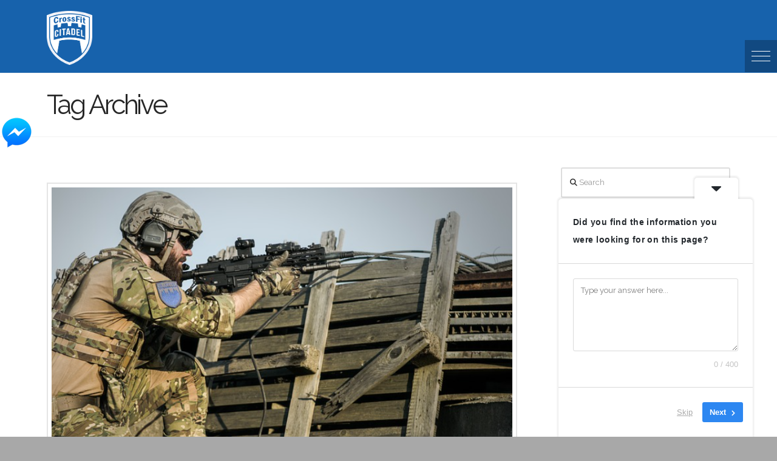

--- FILE ---
content_type: text/html; charset=UTF-8
request_url: https://www.crossfitcitadel.com/tag/exercise/
body_size: 23880
content:
<!DOCTYPE html>
<html class="no-js" lang="en-US">
<head>
<meta charset="UTF-8">
<meta name="viewport" content="width=device-width, initial-scale=1.0">
<link rel="pingback" href="https://www.crossfitcitadel.com/xmlrpc.php">
<title>exercise | Crossfit Citadel</title>
<meta name='robots' content='max-image-preview:large' />
	<style>img:is([sizes="auto" i], [sizes^="auto," i]) { contain-intrinsic-size: 3000px 1500px }</style>
		<!-- Pixel Cat Facebook Pixel Code -->
	<script>
	!function(f,b,e,v,n,t,s){if(f.fbq)return;n=f.fbq=function(){n.callMethod?
	n.callMethod.apply(n,arguments):n.queue.push(arguments)};if(!f._fbq)f._fbq=n;
	n.push=n;n.loaded=!0;n.version='2.0';n.queue=[];t=b.createElement(e);t.async=!0;
	t.src=v;s=b.getElementsByTagName(e)[0];s.parentNode.insertBefore(t,s)}(window,
	document,'script','https://connect.facebook.net/en_US/fbevents.js' );
	fbq( 'init', '2064870777121304' );	</script>
	<!-- DO NOT MODIFY -->
	<!-- End Facebook Pixel Code -->
	<link rel='dns-prefetch' href='//maxcdn.bootstrapcdn.com' />
<link rel="alternate" type="application/rss+xml" title="Crossfit Citadel &raquo; Feed" href="https://www.crossfitcitadel.com/feed/" />
<link rel="alternate" type="application/rss+xml" title="Crossfit Citadel &raquo; Comments Feed" href="https://www.crossfitcitadel.com/comments/feed/" />
<link rel="alternate" type="application/rss+xml" title="Crossfit Citadel &raquo; exercise Tag Feed" href="https://www.crossfitcitadel.com/tag/exercise/feed/" />
		<!-- This site uses the Google Analytics by MonsterInsights plugin v9.11.1 - Using Analytics tracking - https://www.monsterinsights.com/ -->
							<script src="//www.googletagmanager.com/gtag/js?id=G-TTZXNS3E9T"  data-cfasync="false" data-wpfc-render="false" type="text/javascript" async></script>
			<script data-cfasync="false" data-wpfc-render="false" type="text/javascript">
				var mi_version = '9.11.1';
				var mi_track_user = true;
				var mi_no_track_reason = '';
								var MonsterInsightsDefaultLocations = {"page_location":"https:\/\/www.crossfitcitadel.com\/tag\/exercise\/"};
								if ( typeof MonsterInsightsPrivacyGuardFilter === 'function' ) {
					var MonsterInsightsLocations = (typeof MonsterInsightsExcludeQuery === 'object') ? MonsterInsightsPrivacyGuardFilter( MonsterInsightsExcludeQuery ) : MonsterInsightsPrivacyGuardFilter( MonsterInsightsDefaultLocations );
				} else {
					var MonsterInsightsLocations = (typeof MonsterInsightsExcludeQuery === 'object') ? MonsterInsightsExcludeQuery : MonsterInsightsDefaultLocations;
				}

								var disableStrs = [
										'ga-disable-G-TTZXNS3E9T',
									];

				/* Function to detect opted out users */
				function __gtagTrackerIsOptedOut() {
					for (var index = 0; index < disableStrs.length; index++) {
						if (document.cookie.indexOf(disableStrs[index] + '=true') > -1) {
							return true;
						}
					}

					return false;
				}

				/* Disable tracking if the opt-out cookie exists. */
				if (__gtagTrackerIsOptedOut()) {
					for (var index = 0; index < disableStrs.length; index++) {
						window[disableStrs[index]] = true;
					}
				}

				/* Opt-out function */
				function __gtagTrackerOptout() {
					for (var index = 0; index < disableStrs.length; index++) {
						document.cookie = disableStrs[index] + '=true; expires=Thu, 31 Dec 2099 23:59:59 UTC; path=/';
						window[disableStrs[index]] = true;
					}
				}

				if ('undefined' === typeof gaOptout) {
					function gaOptout() {
						__gtagTrackerOptout();
					}
				}
								window.dataLayer = window.dataLayer || [];

				window.MonsterInsightsDualTracker = {
					helpers: {},
					trackers: {},
				};
				if (mi_track_user) {
					function __gtagDataLayer() {
						dataLayer.push(arguments);
					}

					function __gtagTracker(type, name, parameters) {
						if (!parameters) {
							parameters = {};
						}

						if (parameters.send_to) {
							__gtagDataLayer.apply(null, arguments);
							return;
						}

						if (type === 'event') {
														parameters.send_to = monsterinsights_frontend.v4_id;
							var hookName = name;
							if (typeof parameters['event_category'] !== 'undefined') {
								hookName = parameters['event_category'] + ':' + name;
							}

							if (typeof MonsterInsightsDualTracker.trackers[hookName] !== 'undefined') {
								MonsterInsightsDualTracker.trackers[hookName](parameters);
							} else {
								__gtagDataLayer('event', name, parameters);
							}
							
						} else {
							__gtagDataLayer.apply(null, arguments);
						}
					}

					__gtagTracker('js', new Date());
					__gtagTracker('set', {
						'developer_id.dZGIzZG': true,
											});
					if ( MonsterInsightsLocations.page_location ) {
						__gtagTracker('set', MonsterInsightsLocations);
					}
										__gtagTracker('config', 'G-TTZXNS3E9T', {"forceSSL":"true","link_attribution":"true"} );
										window.gtag = __gtagTracker;										(function () {
						/* https://developers.google.com/analytics/devguides/collection/analyticsjs/ */
						/* ga and __gaTracker compatibility shim. */
						var noopfn = function () {
							return null;
						};
						var newtracker = function () {
							return new Tracker();
						};
						var Tracker = function () {
							return null;
						};
						var p = Tracker.prototype;
						p.get = noopfn;
						p.set = noopfn;
						p.send = function () {
							var args = Array.prototype.slice.call(arguments);
							args.unshift('send');
							__gaTracker.apply(null, args);
						};
						var __gaTracker = function () {
							var len = arguments.length;
							if (len === 0) {
								return;
							}
							var f = arguments[len - 1];
							if (typeof f !== 'object' || f === null || typeof f.hitCallback !== 'function') {
								if ('send' === arguments[0]) {
									var hitConverted, hitObject = false, action;
									if ('event' === arguments[1]) {
										if ('undefined' !== typeof arguments[3]) {
											hitObject = {
												'eventAction': arguments[3],
												'eventCategory': arguments[2],
												'eventLabel': arguments[4],
												'value': arguments[5] ? arguments[5] : 1,
											}
										}
									}
									if ('pageview' === arguments[1]) {
										if ('undefined' !== typeof arguments[2]) {
											hitObject = {
												'eventAction': 'page_view',
												'page_path': arguments[2],
											}
										}
									}
									if (typeof arguments[2] === 'object') {
										hitObject = arguments[2];
									}
									if (typeof arguments[5] === 'object') {
										Object.assign(hitObject, arguments[5]);
									}
									if ('undefined' !== typeof arguments[1].hitType) {
										hitObject = arguments[1];
										if ('pageview' === hitObject.hitType) {
											hitObject.eventAction = 'page_view';
										}
									}
									if (hitObject) {
										action = 'timing' === arguments[1].hitType ? 'timing_complete' : hitObject.eventAction;
										hitConverted = mapArgs(hitObject);
										__gtagTracker('event', action, hitConverted);
									}
								}
								return;
							}

							function mapArgs(args) {
								var arg, hit = {};
								var gaMap = {
									'eventCategory': 'event_category',
									'eventAction': 'event_action',
									'eventLabel': 'event_label',
									'eventValue': 'event_value',
									'nonInteraction': 'non_interaction',
									'timingCategory': 'event_category',
									'timingVar': 'name',
									'timingValue': 'value',
									'timingLabel': 'event_label',
									'page': 'page_path',
									'location': 'page_location',
									'title': 'page_title',
									'referrer' : 'page_referrer',
								};
								for (arg in args) {
																		if (!(!args.hasOwnProperty(arg) || !gaMap.hasOwnProperty(arg))) {
										hit[gaMap[arg]] = args[arg];
									} else {
										hit[arg] = args[arg];
									}
								}
								return hit;
							}

							try {
								f.hitCallback();
							} catch (ex) {
							}
						};
						__gaTracker.create = newtracker;
						__gaTracker.getByName = newtracker;
						__gaTracker.getAll = function () {
							return [];
						};
						__gaTracker.remove = noopfn;
						__gaTracker.loaded = true;
						window['__gaTracker'] = __gaTracker;
					})();
									} else {
										console.log("");
					(function () {
						function __gtagTracker() {
							return null;
						}

						window['__gtagTracker'] = __gtagTracker;
						window['gtag'] = __gtagTracker;
					})();
									}
			</script>
							<!-- / Google Analytics by MonsterInsights -->
		<script type="text/javascript">
/* <![CDATA[ */
window._wpemojiSettings = {"baseUrl":"https:\/\/s.w.org\/images\/core\/emoji\/15.0.3\/72x72\/","ext":".png","svgUrl":"https:\/\/s.w.org\/images\/core\/emoji\/15.0.3\/svg\/","svgExt":".svg","source":{"concatemoji":"https:\/\/www.crossfitcitadel.com\/wp-includes\/js\/wp-emoji-release.min.js?ver=0b611000f3c08323865890650b397c3b"}};
/*! This file is auto-generated */
!function(i,n){var o,s,e;function c(e){try{var t={supportTests:e,timestamp:(new Date).valueOf()};sessionStorage.setItem(o,JSON.stringify(t))}catch(e){}}function p(e,t,n){e.clearRect(0,0,e.canvas.width,e.canvas.height),e.fillText(t,0,0);var t=new Uint32Array(e.getImageData(0,0,e.canvas.width,e.canvas.height).data),r=(e.clearRect(0,0,e.canvas.width,e.canvas.height),e.fillText(n,0,0),new Uint32Array(e.getImageData(0,0,e.canvas.width,e.canvas.height).data));return t.every(function(e,t){return e===r[t]})}function u(e,t,n){switch(t){case"flag":return n(e,"\ud83c\udff3\ufe0f\u200d\u26a7\ufe0f","\ud83c\udff3\ufe0f\u200b\u26a7\ufe0f")?!1:!n(e,"\ud83c\uddfa\ud83c\uddf3","\ud83c\uddfa\u200b\ud83c\uddf3")&&!n(e,"\ud83c\udff4\udb40\udc67\udb40\udc62\udb40\udc65\udb40\udc6e\udb40\udc67\udb40\udc7f","\ud83c\udff4\u200b\udb40\udc67\u200b\udb40\udc62\u200b\udb40\udc65\u200b\udb40\udc6e\u200b\udb40\udc67\u200b\udb40\udc7f");case"emoji":return!n(e,"\ud83d\udc26\u200d\u2b1b","\ud83d\udc26\u200b\u2b1b")}return!1}function f(e,t,n){var r="undefined"!=typeof WorkerGlobalScope&&self instanceof WorkerGlobalScope?new OffscreenCanvas(300,150):i.createElement("canvas"),a=r.getContext("2d",{willReadFrequently:!0}),o=(a.textBaseline="top",a.font="600 32px Arial",{});return e.forEach(function(e){o[e]=t(a,e,n)}),o}function t(e){var t=i.createElement("script");t.src=e,t.defer=!0,i.head.appendChild(t)}"undefined"!=typeof Promise&&(o="wpEmojiSettingsSupports",s=["flag","emoji"],n.supports={everything:!0,everythingExceptFlag:!0},e=new Promise(function(e){i.addEventListener("DOMContentLoaded",e,{once:!0})}),new Promise(function(t){var n=function(){try{var e=JSON.parse(sessionStorage.getItem(o));if("object"==typeof e&&"number"==typeof e.timestamp&&(new Date).valueOf()<e.timestamp+604800&&"object"==typeof e.supportTests)return e.supportTests}catch(e){}return null}();if(!n){if("undefined"!=typeof Worker&&"undefined"!=typeof OffscreenCanvas&&"undefined"!=typeof URL&&URL.createObjectURL&&"undefined"!=typeof Blob)try{var e="postMessage("+f.toString()+"("+[JSON.stringify(s),u.toString(),p.toString()].join(",")+"));",r=new Blob([e],{type:"text/javascript"}),a=new Worker(URL.createObjectURL(r),{name:"wpTestEmojiSupports"});return void(a.onmessage=function(e){c(n=e.data),a.terminate(),t(n)})}catch(e){}c(n=f(s,u,p))}t(n)}).then(function(e){for(var t in e)n.supports[t]=e[t],n.supports.everything=n.supports.everything&&n.supports[t],"flag"!==t&&(n.supports.everythingExceptFlag=n.supports.everythingExceptFlag&&n.supports[t]);n.supports.everythingExceptFlag=n.supports.everythingExceptFlag&&!n.supports.flag,n.DOMReady=!1,n.readyCallback=function(){n.DOMReady=!0}}).then(function(){return e}).then(function(){var e;n.supports.everything||(n.readyCallback(),(e=n.source||{}).concatemoji?t(e.concatemoji):e.wpemoji&&e.twemoji&&(t(e.twemoji),t(e.wpemoji)))}))}((window,document),window._wpemojiSettings);
/* ]]> */
</script>
<link rel='stylesheet' id='sbr_styles-css' href='https://www.crossfitcitadel.com/wp-content/plugins/reviews-feed/assets/css/sbr-styles.min.css?ver=2.1.1' type='text/css' media='all' />
<link rel='stylesheet' id='sbi_styles-css' href='https://www.crossfitcitadel.com/wp-content/plugins/instagram-feed/css/sbi-styles.min.css?ver=6.10.0' type='text/css' media='all' />
<link rel='stylesheet' id='la-icon-maneger-style-css' href='https://www.crossfitcitadel.com/wp-content/uploads/la_icon_sets/style.min.css?ver=0b611000f3c08323865890650b397c3b' type='text/css' media='all' />
<style id='wp-emoji-styles-inline-css' type='text/css'>

	img.wp-smiley, img.emoji {
		display: inline !important;
		border: none !important;
		box-shadow: none !important;
		height: 1em !important;
		width: 1em !important;
		margin: 0 0.07em !important;
		vertical-align: -0.1em !important;
		background: none !important;
		padding: 0 !important;
	}
</style>
<link rel='stylesheet' id='wp-block-library-css' href='https://www.crossfitcitadel.com/wp-includes/css/dist/block-library/style.min.css?ver=0b611000f3c08323865890650b397c3b' type='text/css' media='all' />
<style id='wp-block-library-theme-inline-css' type='text/css'>
.wp-block-audio :where(figcaption){color:#555;font-size:13px;text-align:center}.is-dark-theme .wp-block-audio :where(figcaption){color:#ffffffa6}.wp-block-audio{margin:0 0 1em}.wp-block-code{border:1px solid #ccc;border-radius:4px;font-family:Menlo,Consolas,monaco,monospace;padding:.8em 1em}.wp-block-embed :where(figcaption){color:#555;font-size:13px;text-align:center}.is-dark-theme .wp-block-embed :where(figcaption){color:#ffffffa6}.wp-block-embed{margin:0 0 1em}.blocks-gallery-caption{color:#555;font-size:13px;text-align:center}.is-dark-theme .blocks-gallery-caption{color:#ffffffa6}:root :where(.wp-block-image figcaption){color:#555;font-size:13px;text-align:center}.is-dark-theme :root :where(.wp-block-image figcaption){color:#ffffffa6}.wp-block-image{margin:0 0 1em}.wp-block-pullquote{border-bottom:4px solid;border-top:4px solid;color:currentColor;margin-bottom:1.75em}.wp-block-pullquote cite,.wp-block-pullquote footer,.wp-block-pullquote__citation{color:currentColor;font-size:.8125em;font-style:normal;text-transform:uppercase}.wp-block-quote{border-left:.25em solid;margin:0 0 1.75em;padding-left:1em}.wp-block-quote cite,.wp-block-quote footer{color:currentColor;font-size:.8125em;font-style:normal;position:relative}.wp-block-quote:where(.has-text-align-right){border-left:none;border-right:.25em solid;padding-left:0;padding-right:1em}.wp-block-quote:where(.has-text-align-center){border:none;padding-left:0}.wp-block-quote.is-large,.wp-block-quote.is-style-large,.wp-block-quote:where(.is-style-plain){border:none}.wp-block-search .wp-block-search__label{font-weight:700}.wp-block-search__button{border:1px solid #ccc;padding:.375em .625em}:where(.wp-block-group.has-background){padding:1.25em 2.375em}.wp-block-separator.has-css-opacity{opacity:.4}.wp-block-separator{border:none;border-bottom:2px solid;margin-left:auto;margin-right:auto}.wp-block-separator.has-alpha-channel-opacity{opacity:1}.wp-block-separator:not(.is-style-wide):not(.is-style-dots){width:100px}.wp-block-separator.has-background:not(.is-style-dots){border-bottom:none;height:1px}.wp-block-separator.has-background:not(.is-style-wide):not(.is-style-dots){height:2px}.wp-block-table{margin:0 0 1em}.wp-block-table td,.wp-block-table th{word-break:normal}.wp-block-table :where(figcaption){color:#555;font-size:13px;text-align:center}.is-dark-theme .wp-block-table :where(figcaption){color:#ffffffa6}.wp-block-video :where(figcaption){color:#555;font-size:13px;text-align:center}.is-dark-theme .wp-block-video :where(figcaption){color:#ffffffa6}.wp-block-video{margin:0 0 1em}:root :where(.wp-block-template-part.has-background){margin-bottom:0;margin-top:0;padding:1.25em 2.375em}
</style>
<style id='classic-theme-styles-inline-css' type='text/css'>
/*! This file is auto-generated */
.wp-block-button__link{color:#fff;background-color:#32373c;border-radius:9999px;box-shadow:none;text-decoration:none;padding:calc(.667em + 2px) calc(1.333em + 2px);font-size:1.125em}.wp-block-file__button{background:#32373c;color:#fff;text-decoration:none}
</style>
<style id='global-styles-inline-css' type='text/css'>
:root{--wp--preset--aspect-ratio--square: 1;--wp--preset--aspect-ratio--4-3: 4/3;--wp--preset--aspect-ratio--3-4: 3/4;--wp--preset--aspect-ratio--3-2: 3/2;--wp--preset--aspect-ratio--2-3: 2/3;--wp--preset--aspect-ratio--16-9: 16/9;--wp--preset--aspect-ratio--9-16: 9/16;--wp--preset--color--black: #000000;--wp--preset--color--cyan-bluish-gray: #abb8c3;--wp--preset--color--white: #ffffff;--wp--preset--color--pale-pink: #f78da7;--wp--preset--color--vivid-red: #cf2e2e;--wp--preset--color--luminous-vivid-orange: #ff6900;--wp--preset--color--luminous-vivid-amber: #fcb900;--wp--preset--color--light-green-cyan: #7bdcb5;--wp--preset--color--vivid-green-cyan: #00d084;--wp--preset--color--pale-cyan-blue: #8ed1fc;--wp--preset--color--vivid-cyan-blue: #0693e3;--wp--preset--color--vivid-purple: #9b51e0;--wp--preset--gradient--vivid-cyan-blue-to-vivid-purple: linear-gradient(135deg,rgba(6,147,227,1) 0%,rgb(155,81,224) 100%);--wp--preset--gradient--light-green-cyan-to-vivid-green-cyan: linear-gradient(135deg,rgb(122,220,180) 0%,rgb(0,208,130) 100%);--wp--preset--gradient--luminous-vivid-amber-to-luminous-vivid-orange: linear-gradient(135deg,rgba(252,185,0,1) 0%,rgba(255,105,0,1) 100%);--wp--preset--gradient--luminous-vivid-orange-to-vivid-red: linear-gradient(135deg,rgba(255,105,0,1) 0%,rgb(207,46,46) 100%);--wp--preset--gradient--very-light-gray-to-cyan-bluish-gray: linear-gradient(135deg,rgb(238,238,238) 0%,rgb(169,184,195) 100%);--wp--preset--gradient--cool-to-warm-spectrum: linear-gradient(135deg,rgb(74,234,220) 0%,rgb(151,120,209) 20%,rgb(207,42,186) 40%,rgb(238,44,130) 60%,rgb(251,105,98) 80%,rgb(254,248,76) 100%);--wp--preset--gradient--blush-light-purple: linear-gradient(135deg,rgb(255,206,236) 0%,rgb(152,150,240) 100%);--wp--preset--gradient--blush-bordeaux: linear-gradient(135deg,rgb(254,205,165) 0%,rgb(254,45,45) 50%,rgb(107,0,62) 100%);--wp--preset--gradient--luminous-dusk: linear-gradient(135deg,rgb(255,203,112) 0%,rgb(199,81,192) 50%,rgb(65,88,208) 100%);--wp--preset--gradient--pale-ocean: linear-gradient(135deg,rgb(255,245,203) 0%,rgb(182,227,212) 50%,rgb(51,167,181) 100%);--wp--preset--gradient--electric-grass: linear-gradient(135deg,rgb(202,248,128) 0%,rgb(113,206,126) 100%);--wp--preset--gradient--midnight: linear-gradient(135deg,rgb(2,3,129) 0%,rgb(40,116,252) 100%);--wp--preset--font-size--small: 13px;--wp--preset--font-size--medium: 20px;--wp--preset--font-size--large: 36px;--wp--preset--font-size--x-large: 42px;--wp--preset--spacing--20: 0.44rem;--wp--preset--spacing--30: 0.67rem;--wp--preset--spacing--40: 1rem;--wp--preset--spacing--50: 1.5rem;--wp--preset--spacing--60: 2.25rem;--wp--preset--spacing--70: 3.38rem;--wp--preset--spacing--80: 5.06rem;--wp--preset--shadow--natural: 6px 6px 9px rgba(0, 0, 0, 0.2);--wp--preset--shadow--deep: 12px 12px 50px rgba(0, 0, 0, 0.4);--wp--preset--shadow--sharp: 6px 6px 0px rgba(0, 0, 0, 0.2);--wp--preset--shadow--outlined: 6px 6px 0px -3px rgba(255, 255, 255, 1), 6px 6px rgba(0, 0, 0, 1);--wp--preset--shadow--crisp: 6px 6px 0px rgba(0, 0, 0, 1);}:where(.is-layout-flex){gap: 0.5em;}:where(.is-layout-grid){gap: 0.5em;}body .is-layout-flex{display: flex;}.is-layout-flex{flex-wrap: wrap;align-items: center;}.is-layout-flex > :is(*, div){margin: 0;}body .is-layout-grid{display: grid;}.is-layout-grid > :is(*, div){margin: 0;}:where(.wp-block-columns.is-layout-flex){gap: 2em;}:where(.wp-block-columns.is-layout-grid){gap: 2em;}:where(.wp-block-post-template.is-layout-flex){gap: 1.25em;}:where(.wp-block-post-template.is-layout-grid){gap: 1.25em;}.has-black-color{color: var(--wp--preset--color--black) !important;}.has-cyan-bluish-gray-color{color: var(--wp--preset--color--cyan-bluish-gray) !important;}.has-white-color{color: var(--wp--preset--color--white) !important;}.has-pale-pink-color{color: var(--wp--preset--color--pale-pink) !important;}.has-vivid-red-color{color: var(--wp--preset--color--vivid-red) !important;}.has-luminous-vivid-orange-color{color: var(--wp--preset--color--luminous-vivid-orange) !important;}.has-luminous-vivid-amber-color{color: var(--wp--preset--color--luminous-vivid-amber) !important;}.has-light-green-cyan-color{color: var(--wp--preset--color--light-green-cyan) !important;}.has-vivid-green-cyan-color{color: var(--wp--preset--color--vivid-green-cyan) !important;}.has-pale-cyan-blue-color{color: var(--wp--preset--color--pale-cyan-blue) !important;}.has-vivid-cyan-blue-color{color: var(--wp--preset--color--vivid-cyan-blue) !important;}.has-vivid-purple-color{color: var(--wp--preset--color--vivid-purple) !important;}.has-black-background-color{background-color: var(--wp--preset--color--black) !important;}.has-cyan-bluish-gray-background-color{background-color: var(--wp--preset--color--cyan-bluish-gray) !important;}.has-white-background-color{background-color: var(--wp--preset--color--white) !important;}.has-pale-pink-background-color{background-color: var(--wp--preset--color--pale-pink) !important;}.has-vivid-red-background-color{background-color: var(--wp--preset--color--vivid-red) !important;}.has-luminous-vivid-orange-background-color{background-color: var(--wp--preset--color--luminous-vivid-orange) !important;}.has-luminous-vivid-amber-background-color{background-color: var(--wp--preset--color--luminous-vivid-amber) !important;}.has-light-green-cyan-background-color{background-color: var(--wp--preset--color--light-green-cyan) !important;}.has-vivid-green-cyan-background-color{background-color: var(--wp--preset--color--vivid-green-cyan) !important;}.has-pale-cyan-blue-background-color{background-color: var(--wp--preset--color--pale-cyan-blue) !important;}.has-vivid-cyan-blue-background-color{background-color: var(--wp--preset--color--vivid-cyan-blue) !important;}.has-vivid-purple-background-color{background-color: var(--wp--preset--color--vivid-purple) !important;}.has-black-border-color{border-color: var(--wp--preset--color--black) !important;}.has-cyan-bluish-gray-border-color{border-color: var(--wp--preset--color--cyan-bluish-gray) !important;}.has-white-border-color{border-color: var(--wp--preset--color--white) !important;}.has-pale-pink-border-color{border-color: var(--wp--preset--color--pale-pink) !important;}.has-vivid-red-border-color{border-color: var(--wp--preset--color--vivid-red) !important;}.has-luminous-vivid-orange-border-color{border-color: var(--wp--preset--color--luminous-vivid-orange) !important;}.has-luminous-vivid-amber-border-color{border-color: var(--wp--preset--color--luminous-vivid-amber) !important;}.has-light-green-cyan-border-color{border-color: var(--wp--preset--color--light-green-cyan) !important;}.has-vivid-green-cyan-border-color{border-color: var(--wp--preset--color--vivid-green-cyan) !important;}.has-pale-cyan-blue-border-color{border-color: var(--wp--preset--color--pale-cyan-blue) !important;}.has-vivid-cyan-blue-border-color{border-color: var(--wp--preset--color--vivid-cyan-blue) !important;}.has-vivid-purple-border-color{border-color: var(--wp--preset--color--vivid-purple) !important;}.has-vivid-cyan-blue-to-vivid-purple-gradient-background{background: var(--wp--preset--gradient--vivid-cyan-blue-to-vivid-purple) !important;}.has-light-green-cyan-to-vivid-green-cyan-gradient-background{background: var(--wp--preset--gradient--light-green-cyan-to-vivid-green-cyan) !important;}.has-luminous-vivid-amber-to-luminous-vivid-orange-gradient-background{background: var(--wp--preset--gradient--luminous-vivid-amber-to-luminous-vivid-orange) !important;}.has-luminous-vivid-orange-to-vivid-red-gradient-background{background: var(--wp--preset--gradient--luminous-vivid-orange-to-vivid-red) !important;}.has-very-light-gray-to-cyan-bluish-gray-gradient-background{background: var(--wp--preset--gradient--very-light-gray-to-cyan-bluish-gray) !important;}.has-cool-to-warm-spectrum-gradient-background{background: var(--wp--preset--gradient--cool-to-warm-spectrum) !important;}.has-blush-light-purple-gradient-background{background: var(--wp--preset--gradient--blush-light-purple) !important;}.has-blush-bordeaux-gradient-background{background: var(--wp--preset--gradient--blush-bordeaux) !important;}.has-luminous-dusk-gradient-background{background: var(--wp--preset--gradient--luminous-dusk) !important;}.has-pale-ocean-gradient-background{background: var(--wp--preset--gradient--pale-ocean) !important;}.has-electric-grass-gradient-background{background: var(--wp--preset--gradient--electric-grass) !important;}.has-midnight-gradient-background{background: var(--wp--preset--gradient--midnight) !important;}.has-small-font-size{font-size: var(--wp--preset--font-size--small) !important;}.has-medium-font-size{font-size: var(--wp--preset--font-size--medium) !important;}.has-large-font-size{font-size: var(--wp--preset--font-size--large) !important;}.has-x-large-font-size{font-size: var(--wp--preset--font-size--x-large) !important;}
:where(.wp-block-post-template.is-layout-flex){gap: 1.25em;}:where(.wp-block-post-template.is-layout-grid){gap: 1.25em;}
:where(.wp-block-columns.is-layout-flex){gap: 2em;}:where(.wp-block-columns.is-layout-grid){gap: 2em;}
:root :where(.wp-block-pullquote){font-size: 1.5em;line-height: 1.6;}
</style>
<link rel='stylesheet' id='csl-teammember-style-css' href='https://www.crossfitcitadel.com/wp-content/plugins/cornerstone-powerpack/elements/team-members/assets/css/teammember.css?1768917446&#038;ver=20171222A' type='text/css' media='all' />
<link rel='stylesheet' id='cspp-icons-css' href='https://www.crossfitcitadel.com/wp-content/plugins/cornerstone-powerpack/lib/csppicons/style.css?ver=20171222A' type='text/css' media='all' />
<link rel='stylesheet' id='csl-button-advance-css' href='https://www.crossfitcitadel.com/wp-content/plugins/cornerstone-powerpack/elements/button-advanced//assets/styles/csl-button-advance.css?ver=0.1.1' type='text/css' media='all' />
<link rel='stylesheet' id='cspp-lity-csmodal-css' href='https://www.crossfitcitadel.com/wp-content/plugins/cornerstone-powerpack/elements/modal/assets/css/csmodal.css?ver=1.1.5' type='text/css' media='all' />
<link rel='stylesheet' id='cs_imageoverlay-styles-css' href='https://www.crossfitcitadel.com/wp-content/plugins/cornerstone-powerpack/elements/image-overlay//assets/styles/cs-imageoverlay.css?ver=20170515' type='text/css' media='all' />
<link rel='stylesheet' id='cs-diagonalsep-styles-css' href='https://www.crossfitcitadel.com/wp-content/plugins/cornerstone-powerpack/elements/diagonal-separator/assets/styles/cs-diagonalsep.css?ver=0.1.5' type='text/css' media='all' />
<link rel='stylesheet' id='cspp-googlemapsstyled-styles-css' href='https://www.crossfitcitadel.com/wp-content/plugins/cornerstone-powerpack/elements/google-maps-styled/assets/styles/cs-googlemapsstyled.css?ver=1.0.3' type='text/css' media='all' />
<link rel='stylesheet' id='cs-instagramcarousel-styles-css' href='https://www.crossfitcitadel.com/wp-content/plugins/cornerstone-powerpack/elements/instagram-carousel/assets/styles/cs-instagramcarousel.css?ver=20170901B' type='text/css' media='all' />
<link rel='stylesheet' id='csl-color-accordion-css' href='https://www.crossfitcitadel.com/wp-content/plugins/cornerstone-powerpack/elements/color-accordion//assets/css/custom.css?ver=20170521' type='text/css' media='all' />
<link rel='stylesheet' id='cornerstone-powerpack-css' href='https://www.crossfitcitadel.com/wp-content/plugins/cornerstone-powerpack/public/css/cornerstone-powerpack-public.css?ver=0.1.22' type='text/css' media='all' />
<link rel='stylesheet' id='ctf_styles-css' href='https://www.crossfitcitadel.com/wp-content/plugins/custom-twitter-feeds/css/ctf-styles.min.css?ver=2.3.1' type='text/css' media='all' />
<link rel='stylesheet' id='fb-messenger-style-css' href='https://www.crossfitcitadel.com/wp-content/plugins/fb-messenger/css/style.css?ver=0b611000f3c08323865890650b397c3b' type='text/css' media='all' />
<link rel='stylesheet' id='sf_styles-css' href='https://www.crossfitcitadel.com/wp-content/plugins/superfly-menu-VAtsxZ/css/public.min.css?ver=0b611000f3c08323865890650b397c3b' type='text/css' media='all' />
<link rel='stylesheet' id='cff-css' href='https://www.crossfitcitadel.com/wp-content/plugins/custom-facebook-feed/assets/css/cff-style.min.css?ver=4.3.4' type='text/css' media='all' />
<link rel='stylesheet' id='sb-font-awesome-css' href='https://maxcdn.bootstrapcdn.com/font-awesome/4.7.0/css/font-awesome.min.css?ver=0b611000f3c08323865890650b397c3b' type='text/css' media='all' />
<link rel='stylesheet' id='grw-public-main-css-css' href='https://www.crossfitcitadel.com/wp-content/plugins/widget-google-reviews/assets/css/public-main.css?ver=6.9.3' type='text/css' media='all' />
<link rel='stylesheet' id='x-stack-css' href='https://www.crossfitcitadel.com/wp-content/themes/pro/framework/dist/css/site/stacks/renew.css?ver=6.5.13' type='text/css' media='all' />
<link rel='stylesheet' id='x-child-css' href='https://www.crossfitcitadel.com/wp-content/themes/pro-child/style.css?ver=6.5.13' type='text/css' media='all' />
<style id='cs-inline-css' type='text/css'>
@media (min-width:1200px){.x-hide-xl{display:none !important;}}@media (min-width:979px) and (max-width:1199px){.x-hide-lg{display:none !important;}}@media (min-width:767px) and (max-width:978px){.x-hide-md{display:none !important;}}@media (min-width:480px) and (max-width:766px){.x-hide-sm{display:none !important;}}@media (max-width:479px){.x-hide-xs{display:none !important;}} a,h1 a:hover,h2 a:hover,h3 a:hover,h4 a:hover,h5 a:hover,h6 a:hover,.x-comment-time:hover,#reply-title small a,.comment-reply-link:hover,.x-comment-author a:hover,.x-recent-posts a:hover .h-recent-posts{color:hsl(225,45%,39%);}a:hover,#reply-title small a:hover{color:hsl(28,100%,46%);}.entry-title i,.entry-title svg{color:#dddddd;}a.x-img-thumbnail:hover,li.bypostauthor > article.comment{border-color:hsl(225,45%,39%);}.flex-direction-nav a,.flex-control-nav a:hover,.flex-control-nav a.flex-active,.x-dropcap,.x-skill-bar .bar,.x-pricing-column.featured h2,.h-comments-title small,.x-pagination a:hover,.woocommerce-pagination a:hover,.x-entry-share .x-share:hover,.entry-thumb,.widget_tag_cloud .tagcloud a:hover,.widget_product_tag_cloud .tagcloud a:hover,.x-highlight,.x-recent-posts .x-recent-posts-img:after,.x-portfolio-filters{background-color:hsl(225,45%,39%);}.x-portfolio-filters:hover{background-color:hsl(28,100%,46%);}.x-main{width:calc(72% - 3.20197%);}.x-sidebar{width:calc(100% - 3.20197% - 72%);}.h-landmark{font-weight:400;}.x-comment-author a{color:#999999;}.x-comment-author a,.comment-form-author label,.comment-form-email label,.comment-form-url label,.comment-form-rating label,.comment-form-comment label,.widget_calendar #wp-calendar caption,.widget_calendar #wp-calendar th,.x-accordion-heading .x-accordion-toggle,.x-nav-tabs > li > a:hover,.x-nav-tabs > .active > a,.x-nav-tabs > .active > a:hover{color:#272727;}.widget_calendar #wp-calendar th{border-bottom-color:#272727;}.x-pagination span.current,.woocommerce-pagination span[aria-current],.x-portfolio-filters-menu,.widget_tag_cloud .tagcloud a,.h-feature-headline span i,.widget_price_filter .ui-slider .ui-slider-handle{background-color:#272727;}@media (max-width:978.98px){}html{font-size:18px;}@media (min-width:479px){html{font-size:18px;}}@media (min-width:766px){html{font-size:18px;}}@media (min-width:978px){html{font-size:18px;}}@media (min-width:1199px){html{font-size:18px;}}body{font-style:normal;font-weight:400;color:#999999;background-color:hsl(0,0%,66%);}.w-b{font-weight:400 !important;}h1,h2,h3,h4,h5,h6,.h1,.h2,.h3,.h4,.h5,.h6{font-family:"Raleway",sans-serif;font-style:normal;font-weight:200;}h1,.h1{letter-spacing:0.001em;}h2,.h2{letter-spacing:0.001em;}h3,.h3{letter-spacing:0.001em;}h4,.h4{letter-spacing:0.001em;}h5,.h5{letter-spacing:0.001em;}h6,.h6{letter-spacing:0.001em;}.w-h{font-weight:200 !important;}.x-container.width{width:88%;}.x-container.max{max-width:1200px;}.x-bar-content.x-container.width{flex-basis:88%;}.x-main.full{float:none;clear:both;display:block;width:auto;}@media (max-width:978.98px){.x-main.full,.x-main.left,.x-main.right,.x-sidebar.left,.x-sidebar.right{float:none;display:block;width:auto !important;}}.entry-header,.entry-content{font-size:1rem;}body,input,button,select,textarea{font-family:"Raleway",sans-serif;}h1,h2,h3,h4,h5,h6,.h1,.h2,.h3,.h4,.h5,.h6,h1 a,h2 a,h3 a,h4 a,h5 a,h6 a,.h1 a,.h2 a,.h3 a,.h4 a,.h5 a,.h6 a,blockquote{color:#272727;}.cfc-h-tx{color:#272727 !important;}.cfc-h-bd{border-color:#272727 !important;}.cfc-h-bg{background-color:#272727 !important;}.cfc-b-tx{color:#999999 !important;}.cfc-b-bd{border-color:#999999 !important;}.cfc-b-bg{background-color:#999999 !important;}.x-btn,.button,[type="submit"]{color:hsl(0,0%,100%);border-color:hsl(32,100%,36%);background-color:rgb(230,122,0);text-shadow:0 0.075em 0.075em rgba(0,0,0,0.5);border-radius:0.25em;padding:0.579em 1.105em 0.842em;font-size:19px;}.x-btn:hover,.button:hover,[type="submit"]:hover{color:hsl(0,0%,100%);border-color:hsla(0,0%,63%,0);background-color:hsl(32,88%,53%);text-shadow:0 0.075em 0.075em rgba(0,0,0,0.5);}.x-btn.x-btn-real,.x-btn.x-btn-real:hover{margin-bottom:0.25em;text-shadow:0 0.075em 0.075em rgba(0,0,0,0.65);}.x-btn.x-btn-real{box-shadow:0 0.25em 0 0 #a71000,0 4px 9px rgba(0,0,0,0.75);}.x-btn.x-btn-real:hover{box-shadow:0 0.25em 0 0 #a71000,0 4px 9px rgba(0,0,0,0.75);}.x-btn.x-btn-flat,.x-btn.x-btn-flat:hover{margin-bottom:0;text-shadow:0 0.075em 0.075em rgba(0,0,0,0.65);box-shadow:none;}.x-btn.x-btn-transparent,.x-btn.x-btn-transparent:hover{margin-bottom:0;border-width:3px;text-shadow:none;text-transform:uppercase;background-color:transparent;box-shadow:none;}.x-topbar .p-info,.x-topbar .p-info a,.x-topbar .x-social-global a{color:#ffffff;}.x-topbar .p-info a:hover{color:#959baf;}.x-topbar{background-color:;}.x-navbar .desktop .x-nav > li:before{padding-top:42px;}.x-navbar .desktop .x-nav > li > a,.x-navbar .desktop .sub-menu li > a,.x-navbar .mobile .x-nav li a{color:hsl(0,0%,100%);}.x-navbar .desktop .x-nav > li > a:hover,.x-navbar .desktop .x-nav > .x-active > a,.x-navbar .desktop .x-nav > .current-menu-item > a,.x-navbar .desktop .sub-menu li > a:hover,.x-navbar .desktop .sub-menu li.x-active > a,.x-navbar .desktop .sub-menu li.current-menu-item > a,.x-navbar .desktop .x-nav .x-megamenu > .sub-menu > li > a,.x-navbar .mobile .x-nav li > a:hover,.x-navbar .mobile .x-nav li.x-active > a,.x-navbar .mobile .x-nav li.current-menu-item > a{color:rgb(186,231,224);}.x-btn-navbar,.x-btn-navbar:hover{color:white;}.x-navbar .desktop .sub-menu li:before,.x-navbar .desktop .sub-menu li:after{background-color:hsl(0,0%,100%);}.x-navbar,.x-navbar .sub-menu{background-color:rgb(23,98,172) !important;}.x-btn-navbar,.x-btn-navbar.collapsed:hover{background-color:rgb(120,210,255);}.x-btn-navbar.collapsed{background-color:rgba(122,211,255,0.25);}.x-navbar .desktop .x-nav > li > a:hover > span,.x-navbar .desktop .x-nav > li.x-active > a > span,.x-navbar .desktop .x-nav > li.current-menu-item > a > span{box-shadow:0 2px 0 0 rgb(186,231,224);}.x-navbar .desktop .x-nav > li > a{height:120px;padding-top:42px;}.x-navbar .desktop .x-nav > li ul{top:120px;}.x-colophon.bottom{background-color:#245f87;}.x-colophon.bottom,.x-colophon.bottom a,.x-colophon.bottom .x-social-global a{color:#ffffff;}.x-navbar-inner{min-height:120px;}.x-brand{margin-top:18px;font-family:"Lato",sans-serif;font-size:42px;font-style:normal;font-weight:700;letter-spacing:-0.035em;color:#272727;}.x-brand:hover,.x-brand:focus{color:#272727;}.x-brand img{width:calc(150px / 2);}.x-navbar .x-nav-wrap .x-nav > li > a{font-family:"Lato",sans-serif;font-style:normal;font-weight:400;letter-spacing:0.085em;text-transform:uppercase;}.x-navbar .desktop .x-nav > li > a{font-size:14px;}.x-navbar .desktop .x-nav > li > a:not(.x-btn-navbar-woocommerce){padding-left:15px;padding-right:15px;}.x-navbar .desktop .x-nav > li > a > span{margin-right:-0.085em;}.x-btn-navbar{margin-top:24px;}.x-btn-navbar,.x-btn-navbar.collapsed{font-size:24px;}@media (max-width:979px){.x-widgetbar{left:0;right:0;}}.x-colophon.bottom{background-color:#245f87;}.x-colophon.bottom,.x-colophon.bottom a,.x-colophon.bottom .x-social-global a{color:#ffffff;}.bg .mejs-container,.x-video .mejs-container{position:unset !important;} @font-face{font-family:'FontAwesomePro';font-style:normal;font-weight:900;font-display:block;src:url('https://www.crossfitcitadel.com/wp-content/themes/pro/cornerstone/assets/fonts/fa-solid-900.woff2?ver=6.5.2') format('woff2'),url('https://www.crossfitcitadel.com/wp-content/themes/pro/cornerstone/assets/fonts/fa-solid-900.ttf?ver=6.5.2') format('truetype');}[data-x-fa-pro-icon]{font-family:"FontAwesomePro" !important;}[data-x-fa-pro-icon]:before{content:attr(data-x-fa-pro-icon);}[data-x-icon],[data-x-icon-o],[data-x-icon-l],[data-x-icon-s],[data-x-icon-b],[data-x-icon-sr],[data-x-icon-ss],[data-x-icon-sl],[data-x-fa-pro-icon],[class*="cs-fa-"]{display:inline-flex;font-style:normal;font-weight:400;text-decoration:inherit;text-rendering:auto;-webkit-font-smoothing:antialiased;-moz-osx-font-smoothing:grayscale;}[data-x-icon].left,[data-x-icon-o].left,[data-x-icon-l].left,[data-x-icon-s].left,[data-x-icon-b].left,[data-x-icon-sr].left,[data-x-icon-ss].left,[data-x-icon-sl].left,[data-x-fa-pro-icon].left,[class*="cs-fa-"].left{margin-right:0.5em;}[data-x-icon].right,[data-x-icon-o].right,[data-x-icon-l].right,[data-x-icon-s].right,[data-x-icon-b].right,[data-x-icon-sr].right,[data-x-icon-ss].right,[data-x-icon-sl].right,[data-x-fa-pro-icon].right,[class*="cs-fa-"].right{margin-left:0.5em;}[data-x-icon]:before,[data-x-icon-o]:before,[data-x-icon-l]:before,[data-x-icon-s]:before,[data-x-icon-b]:before,[data-x-icon-sr]:before,[data-x-icon-ss]:before,[data-x-icon-sl]:before,[data-x-fa-pro-icon]:before,[class*="cs-fa-"]:before{line-height:1;}@font-face{font-family:'FontAwesome';font-style:normal;font-weight:900;font-display:block;src:url('https://www.crossfitcitadel.com/wp-content/themes/pro/cornerstone/assets/fonts/fa-solid-900.woff2?ver=6.5.2') format('woff2'),url('https://www.crossfitcitadel.com/wp-content/themes/pro/cornerstone/assets/fonts/fa-solid-900.ttf?ver=6.5.2') format('truetype');}[data-x-icon],[data-x-icon-s],[data-x-icon][class*="cs-fa-"]{font-family:"FontAwesome" !important;font-weight:900;}[data-x-icon]:before,[data-x-icon][class*="cs-fa-"]:before{content:attr(data-x-icon);}[data-x-icon-s]:before{content:attr(data-x-icon-s);}@font-face{font-family:'FontAwesomeRegular';font-style:normal;font-weight:400;font-display:block;src:url('https://www.crossfitcitadel.com/wp-content/themes/pro/cornerstone/assets/fonts/fa-regular-400.woff2?ver=6.5.2') format('woff2'),url('https://www.crossfitcitadel.com/wp-content/themes/pro/cornerstone/assets/fonts/fa-regular-400.ttf?ver=6.5.2') format('truetype');}@font-face{font-family:'FontAwesomePro';font-style:normal;font-weight:400;font-display:block;src:url('https://www.crossfitcitadel.com/wp-content/themes/pro/cornerstone/assets/fonts/fa-regular-400.woff2?ver=6.5.2') format('woff2'),url('https://www.crossfitcitadel.com/wp-content/themes/pro/cornerstone/assets/fonts/fa-regular-400.ttf?ver=6.5.2') format('truetype');}[data-x-icon-o]{font-family:"FontAwesomeRegular" !important;}[data-x-icon-o]:before{content:attr(data-x-icon-o);}@font-face{font-family:'FontAwesomeLight';font-style:normal;font-weight:300;font-display:block;src:url('https://www.crossfitcitadel.com/wp-content/themes/pro/cornerstone/assets/fonts/fa-light-300.woff2?ver=6.5.2') format('woff2'),url('https://www.crossfitcitadel.com/wp-content/themes/pro/cornerstone/assets/fonts/fa-light-300.ttf?ver=6.5.2') format('truetype');}@font-face{font-family:'FontAwesomePro';font-style:normal;font-weight:300;font-display:block;src:url('https://www.crossfitcitadel.com/wp-content/themes/pro/cornerstone/assets/fonts/fa-light-300.woff2?ver=6.5.2') format('woff2'),url('https://www.crossfitcitadel.com/wp-content/themes/pro/cornerstone/assets/fonts/fa-light-300.ttf?ver=6.5.2') format('truetype');}[data-x-icon-l]{font-family:"FontAwesomeLight" !important;font-weight:300;}[data-x-icon-l]:before{content:attr(data-x-icon-l);}@font-face{font-family:'FontAwesomeBrands';font-style:normal;font-weight:normal;font-display:block;src:url('https://www.crossfitcitadel.com/wp-content/themes/pro/cornerstone/assets/fonts/fa-brands-400.woff2?ver=6.5.2') format('woff2'),url('https://www.crossfitcitadel.com/wp-content/themes/pro/cornerstone/assets/fonts/fa-brands-400.ttf?ver=6.5.2') format('truetype');}[data-x-icon-b]{font-family:"FontAwesomeBrands" !important;}[data-x-icon-b]:before{content:attr(data-x-icon-b);}.widget.widget_rss li .rsswidget:before{content:"\f35d";padding-right:0.4em;font-family:"FontAwesome";} body{line-height:2.1;}h1,.h1,h2,.h2,h3,.h3{line-height:1;margin-top:20px;}h2,.h2{font-size:205.7%;}h3,.h3{font-size:158.5%;}h4,.h4,h5,.h5 h6,.h6{line-height:1;margin-top:20px;}input[type=text],input[type=email]{height:50px;border-radius:3px;}.entry-featured{margin-bottom:2em;}.single-post .masthead{position:relative;width:auto;background-color:#245f87;}@media (max-width:979px){}.vat{vertical-align:top !important;}.vam{vertical-align:middle !important;}.vab{vertical-align:bottom !important;}.grecaptcha-badge{display:none;}
</style>
<script type="text/javascript" src="https://www.crossfitcitadel.com/wp-includes/js/jquery/jquery.min.js?ver=3.7.1" id="jquery-core-js"></script>
<script type="text/javascript" src="https://www.crossfitcitadel.com/wp-includes/js/jquery/jquery-migrate.min.js?ver=3.4.1" id="jquery-migrate-js"></script>
<script type="text/javascript" src="https://www.crossfitcitadel.com/wp-content/plugins/superfly-menu-VAtsxZ/includes/vendor/looks_awesome/icon_manager/js/md5.js?ver=1.0,0" id="la-icon-manager-md5-js"></script>
<script type="text/javascript" src="https://www.crossfitcitadel.com/wp-content/plugins/superfly-menu-VAtsxZ/includes/vendor/looks_awesome/icon_manager/js/util.js?ver=1.0,0" id="la-icon-manager-util-js"></script>
<script type="text/javascript" src="https://www.crossfitcitadel.com/wp-content/plugins/google-analytics-for-wordpress/assets/js/frontend-gtag.min.js?ver=9.11.1" id="monsterinsights-frontend-script-js" async="async" data-wp-strategy="async"></script>
<script data-cfasync="false" data-wpfc-render="false" type="text/javascript" id='monsterinsights-frontend-script-js-extra'>/* <![CDATA[ */
var monsterinsights_frontend = {"js_events_tracking":"true","download_extensions":"doc,pdf,ppt,zip,xls,docx,pptx,xlsx","inbound_paths":"[{\"path\":\"\\\/go\\\/\",\"label\":\"affiliate\"},{\"path\":\"\\\/recommend\\\/\",\"label\":\"affiliate\"}]","home_url":"https:\/\/www.crossfitcitadel.com","hash_tracking":"false","v4_id":"G-TTZXNS3E9T"};/* ]]> */
</script>
<script type="text/javascript" src="https://www.crossfitcitadel.com/wp-content/plugins/cornerstone-powerpack/lib/cspplity/lity.min.js?ver=20171222A" id="cspp-lity-js"></script>
<script type="text/javascript" src="https://www.crossfitcitadel.com/wp-content/plugins/cornerstone-powerpack/public/js/cornerstone-powerpack-public.js?ver=0.1.22" id="cornerstone-powerpack-js"></script>
<script type="text/javascript" id="sf_main-js-extra">
/* <![CDATA[ */
var SF_Opts = {"social":[],"search":"show","blur":"blur","fade":"no","test_mode":"","hide_def":"","mob_nav":"","sidebar_style":"side","sidebar_behaviour":"slide","alt_menu":"","sidebar_pos":"right","width_panel_1":"275","width_panel_2":"250","width_panel_3":"250","width_panel_4":"200","base_color":"#114981","opening_type":"click","sub_type":"","sub_opening_type":"hover","label":"metro","label_top":"66px","label_size":"53px","label_vis":"visible","item_padding":"15","bg":"https:\/\/www.crossfitcitadel.com\/wp-content\/uploads\/2017\/09\/ChalkDust.jpg","path":"https:\/\/www.crossfitcitadel.com\/wp-content\/plugins\/superfly-menu-VAtsxZ\/img\/","menu":"{\"2\":{\"term_id\":2,\"name\":\"Main Menu\",\"loc\":{\"pages\":{\"60\":1,\"65\":1,\"156\":1,\"157\":1,\"158\":1,\"159\":1,\"160\":1,\"161\":1,\"162\":1,\"163\":1,\"172\":1},\"cposts\":{\"x-portfolio\":1},\"cats\":{\"1\":1},\"taxes\":{},\"langs\":{},\"wp_pages\":{\"front\":1,\"home\":1,\"archive\":1,\"single\":1,\"forbidden\":1,\"search\":1},\"ids\":[\"\"]},\"isDef\":true}}","togglers":"","subMenuSupport":"yes","subMenuSelector":"sub-menu, children","activeClassSelector":"current-menu-item","allowedTags":"DIV, NAV, UL, OL, LI, A, P, H1, H2, H3, H4, SPAN","menuData":{"66":"img=&icon_manager_search=&la_icon_manager_menu-item-66_custom=&icon=&icon_color=&sline=&chapter=&content=&bg=&width=","1905":"img=https%3A%2F%2Fwww.crossfitcitadel.com%2Fwp-content%2Fuploads%2F2017%2F10%2F12495135_10207587667622863_2293955496531890048_n-150x150.jpg&icon_manager_search=&la_icon_manager_menu-item-1905_custom=&icon=&icon_color=&sline=&chapter=&content=&bg=&width=","14147":"img=https%3A%2F%2Fwww.crossfitcitadel.com%2Fwp-content%2Fuploads%2F2019%2F03%2F12122441_804543013000193_1827738622943623274_n-e1554917275583-150x150.jpg&icon_manager_search=&la_icon_manager_menu-item-14147_custom=&icon=&icon_color=&sline=&chapter=&content=&bg=&width="},"siteBase":"https:\/\/www.crossfitcitadel.com","plugin_ver":"4.3.3"};
/* ]]> */
</script>
<script type="text/javascript" src="https://www.crossfitcitadel.com/wp-content/plugins/superfly-menu-VAtsxZ/js/public.min.js?ver=4.3.3" id="sf_main-js"></script>
<script type="text/javascript" defer="defer" src="https://www.crossfitcitadel.com/wp-content/plugins/widget-google-reviews/assets/js/public-main.js?ver=6.9.3" id="grw-public-main-js-js"></script>
<script type="text/javascript" id="pushengage-sdk-init-js-after">
/* <![CDATA[ */
(function(w, d) {
				w.PushEngage = w.PushEngage || [];
				w._peq = w._peq || [];
				PushEngage.push(['init', {
					appId: '3d46ca8d-338c-4111-b23e-ad35775272a7'
				}]);
				var e = d.createElement('script');
				e.src = 'https://clientcdn.pushengage.com/sdks/pushengage-web-sdk.js';
				e.async = true;
				e.type = 'text/javascript';
				d.head.appendChild(e);
			  })(window, document);
/* ]]> */
</script>
<link rel="https://api.w.org/" href="https://www.crossfitcitadel.com/wp-json/" /><link rel="alternate" title="JSON" type="application/json" href="https://www.crossfitcitadel.com/wp-json/wp/v2/tags/23" /><!-- HFCM by 99 Robots - Snippet # 1: Google Analytics GA4 Code -->
<!-- Google tag (gtag.js) -->
<script async src="https://www.googletagmanager.com/gtag/js?id=G-T66TQEYP66"></script>
<script>
  window.dataLayer = window.dataLayer || [];
  function gtag(){dataLayer.push(arguments);}
  gtag('js', new Date());

  gtag('config', 'G-T66TQEYP66');
</script>
<!-- /end HFCM by 99 Robots -->
<script>
    var SFM_is_mobile = (function () {
        var n = navigator.userAgent;
        var reg = new RegExp('Android\s([0-9\.]*)')
        var match = n.toLowerCase().match(reg);
        var android =  match ? parseFloat(match[1]) : false;
        if (android && android < 3.6) return

        return n.match(/Android|BlackBerry|IEMobile|iPhone|iPad|iPod|Opera Mini/i)
    })();

	var SFM_skew_disabled = (function($){
		var window_width = $(window).width();
		var sfm_width = 275;
		if(sfm_width * 2 >= window_width){
			return true;
		}
		return false;
	})(jQuery);

    (function(){
        var mob_bar = '';
        var pos = 'right';
        var iconbar = '';
        var classes = SFM_is_mobile ? (mob_bar ? 'sfm-mobile sfm-mob-nav' : 'sfm-mobile'): 'sfm-no-mobile';
        classes += ' sfm-pos-' + pos;
        classes += iconbar ? ' sfm-bar' : '';
		classes += SFM_skew_disabled ? ' sfm-skew-disabled' : '';
        document.getElementsByTagName('html')[0].className = document.getElementsByTagName('html')[0].className + ' ' + classes;
    })()
</script>
<style id="superfly-dynamic-styles">
	@font-face {
		font-family: 'sfm-icomoon';
		src:url('https://www.crossfitcitadel.com/wp-content/plugins/superfly-menu-VAtsxZ/img/fonts/icomoon.eot?wehgh4');
		src: url('https://www.crossfitcitadel.com/wp-content/plugins/superfly-menu-VAtsxZ/img/fonts/icomoon.svg?wehgh4#icomoon') format('svg'),
		url('https://www.crossfitcitadel.com/wp-content/plugins/superfly-menu-VAtsxZ/img/fonts/icomoon.eot?#iefixwehgh4') format('embedded-opentype'),
		url('https://www.crossfitcitadel.com/wp-content/plugins/superfly-menu-VAtsxZ/img/fonts/icomoon.woff?wehgh4') format('woff'),
		url('https://www.crossfitcitadel.com/wp-content/plugins/superfly-menu-VAtsxZ/img/fonts/icomoon.ttf?wehgh4') format('truetype');
		font-weight: normal;
		font-style: normal;
	}
	#sfm-sidebar.sfm-vertical-nav .sfm-has-child-menu .sfm-sm-indicator i:after {
		content: '\e610';
		-webkit-transition: all 0.3s cubic-bezier(0.215, 0.061, 0.355, 1);
		-moz-transition: all 0.3s cubic-bezier(0.215, 0.061, 0.355, 1);
		-o-transition: all 0.3s cubic-bezier(0.215, 0.061, 0.355, 1);
		transition: all 0.3s cubic-bezier(0.215, 0.061, 0.355, 1);
		-webkit-backface-visibility: hidden;
		display: inline-block;
	}

    .sfm-navicon, .sfm-navicon:after, .sfm-navicon:before, .sfm-sidebar-close:before, .sfm-sidebar-close:after {
       height: 1px !important;
    }
    .sfm-label-square .sfm-navicon-button, .sfm-label-rsquare .sfm-navicon-button, .sfm-label-circle .sfm-navicon-button {
        border-width: 1px !important;
    }

    .sfm-vertical-nav .sfm-submenu-visible > a .sfm-sm-indicator i:after {
		-webkit-transform: rotate(180deg);
		-moz-transform: rotate(180deg);
		-ms-transform: rotate(180deg);
		-o-transform: rotate(180deg);
		transform: rotate(180deg);
	}

	#sfm-mob-navbar .sfm-navicon-button:after {
		/*width: 30px;*/
	}

	.sfm-pos-right .sfm-vertical-nav .sfm-has-child-menu > a:before {
		display: none;
	}

	#sfm-sidebar.sfm-vertical-nav .sfm-menu .sfm-sm-indicator {
		background: rgba(255,255,255,0.085);
	}

	.sfm-pos-right #sfm-sidebar.sfm-vertical-nav .sfm-menu li a {
		/*padding-left: 10px !important;*/
	}

	.sfm-pos-right #sfm-sidebar.sfm-vertical-nav .sfm-sm-indicator {
		left: auto;
		right: 0;
	}



.sfm-mobile #sfm-sidebar.sfm-compact-header .sfm-logo img {
	max-height: 75px;
}

#sfm-sidebar.sfm-compact .sfm-nav {
	min-height: 50vh;
	height: auto;
	max-height: none;
	margin-top: 0px;
}

#sfm-sidebar.sfm-compact-footer .sfm-social {
	margin-top: 30px;
	margin-bottom: 10px;
	position: relative;
}

#sfm-sidebar.sfm-compact .sfm-sidebar-bg {
	min-height: 150%;
}

#sfm-sidebar.sfm-compact  input[type=search] {
	font-size: 16px;
}
/*}*/

#sfm-sidebar .sfm-sidebar-bg, #sfm-sidebar .sfm-social {
	background-color: #114981 !important;
}


#sfm-sidebar, .sfm-sidebar-bg, #sfm-sidebar .sfm-nav, #sfm-sidebar .sfm-logo, #sfm-sidebar .sfm-social, .sfm-style-toolbar .sfm-copy {
	width: 275px;
}
#sfm-sidebar:not(.sfm-iconbar) .sfm-menu li > a span{
	max-width: calc(275px - 80px);}
#sfm-sidebar .sfm-social {
	background-color: transparent !important;
}

        .sfm-sidebar-bg {
        background-image: url(https://www.crossfitcitadel.com/wp-content/uploads/2017/09/ChalkDust.jpg);
        background-repeat: no-repeat;
        -webkit-background-size: cover;
        -moz-background-size: cover;
        background-size: cover;
        background-position: 0 0;
    }
    #sfm-sidebar .sfm-social {
        background-color: transparent !important;
    }
    


	#sfm-sidebar .sfm-menu li a,
#sfm-sidebar .sfm-chapter,
#sfm-sidebar .widget-area,
.sfm-search-form input {
	padding-left: 28px !important;
}


#sfm-sidebar.sfm-compact  .sfm-social li {
	text-align: left;
}

#sfm-sidebar.sfm-compact  .sfm-social:before {
	right: auto;
	left: auto;
left: 10%;
}


#sfm-sidebar:after {
	display: none !important;
}





#sfm-sidebar,
.sfm-pos-right .sfm-sidebar-slide.sfm-body-pushed #sfm-mob-navbar {
	-webkit-transform: translate(-275px,0);
	-moz-transform: translate(-275px,0);
	-ms-transform: translate(-275px,0);
	-o-transform: translate(-275px,0);
	transform: translate(-275px,0);
	-webkit-transform: translate3d(-275px,0,0);
	-moz-transform: translate3d(-275px,0,0);
	-ms-transform: translate3d(-275px,0,0);
	-o-transform: translate3d(-275px,0,0);
	transform: translate3d(-275px,0,0);
}

.sfm-pos-right #sfm-sidebar, .sfm-sidebar-slide.sfm-body-pushed #sfm-mob-navbar {
	-webkit-transform: translate(275px,0);
	-moz-transform: translate(275px,0);
	-ms-transform: translate(275px,0);
	-o-transform: translate(275px,0);
	transform: translate(275px,0);
	-webkit-transform: translate3d(275px,0,0);
	-moz-transform: translate3d(275px,0,0);
	-ms-transform: translate3d(275px,0,0);
	-o-transform: translate3d(275px,0,0);
	transform: translate3d(275px,0,0);
}

.sfm-pos-left #sfm-sidebar .sfm-view-level-1 {
	left: 275px;
	width: 250px;
	-webkit-transform: translate(-250px,0);
	-moz-transform: translate(-250px,0);
	-ms-transform: translate(-250px,0);
	-o-transform: translate(-250px,0);
	transform: translate(-250px,0);
	-webkit-transform: translate3d(-250px,0,0);
	-moz-transform: translate3d(-250px,0,0);
	-ms-transform: translate3d(-250px,0,0);
	-o-transform: translate3d(-250px,0,0);
	transform: translate3d(-250px,0,0);
}

.sfm-pos-right #sfm-sidebar .sfm-view-level-1 {
	left: auto;
	right: 275px;
	width: 250px;
	-webkit-transform: translate(250px,0);
	-moz-transform: translate(250px,0);
	-ms-transform: translate(250px,0);
	-o-transform: translate(250px,0);
	transform: translate(250px,0);
	-webkit-transform: translate3d(250px,0,0);
	-moz-transform: translate3d(250px,0,0);
	-ms-transform: translate3d(250px,0,0);
	-o-transform: translate3d(250px,0,0);
	transform: translate3d(250px,0,0);
}

.sfm-pos-left #sfm-sidebar .sfm-view-level-2 {
	left: 525px;
	width: 250px;
	-webkit-transform: translate(-775px,0);
	-moz-transform: translate(-775px,0);
	-ms-transform: translate(-775px,0);
	-o-transform: translate(-775px,0);
	transform: translate(-775px,0);
	-webkit-transform: translate3d(-775px,0,0);
	-moz-transform: translate3d(-775px,0,0);
	-ms-transform: translate3d(-775px,0,0);
	-o-transform: translate3d(-775px,0,0);
	transform: translate3d(-775px,0,0);
}

.sfm-pos-right #sfm-sidebar .sfm-view-level-2
{
	left: auto;
	right: 525px;
	width: 250px;
	-webkit-transform: translate(775px,0);
	-moz-transform: translate(775px,0);
	-ms-transform: translate(775px,0);
	-o-transform: translate(775px,0);
	transform: translate(775px,0);
	-webkit-transform: translate3d(775px,0,0);
	-moz-transform: translate3d(775px,0,0);
	-ms-transform: translate3d(775px,0,0);
	-o-transform: translate3d(775px,0,0);
	transform: translate3d(775px,0,0);
}

.sfm-pos-left #sfm-sidebar .sfm-view-level-3 {
	left: 775px;
	width: 200px;
	-webkit-transform: translate(-775px,0);
	-moz-transform: translate(-775px,0);
	-ms-transform: translate(-775px,0);
	-o-transform: translate(-775px,0);
	transform: translate(-775px,0);
	-webkit-transform: translate3d(-775px,0,0);
	-moz-transform: translate3d(-775px,0,0);
	-ms-transform: translate3d(-775px,0,0);
	-o-transform: translate3d(-775px,0,0);
	transform: translate3d(-775px,0,0);
}

.sfm-pos-right #sfm-sidebar .sfm-view-level-3 {
	left: auto;
	right: 775px;
	width: 200px;
	-webkit-transform: translate(775px,0);
	-moz-transform: translate(775px,0);
	-ms-transform: translate(775px,0);
	-o-transform: translate(775px,0);
	transform: translate(775px,0);
	-webkit-transform: translate3d(775px,0,0);
	-moz-transform: translate3d(775px,0,0);
	-ms-transform: translate3d(775px,0,0);
	-o-transform: translate3d(775px,0,0);
	transform: translate3d(775px,0,0);
}

.sfm-view-pushed-1 #sfm-sidebar .sfm-view-level-2 {
	-webkit-transform: translate(-250px,0);
	-moz-transform: translate(-250px,0);
	-ms-transform: translate(-250px,0);
	-o-transform: translate(-250px,0);
	transform: translate(-250px,0);
	-webkit-transform: translate3d(-250px,0,0);
	-moz-transform: translate3d(-250px,0,0);
	-ms-transform: translate3d(-250px,0,0);
	-o-transform: translate3d(-250px,0,0);
	transform: translate3d(-250px,0,0);
}

.sfm-pos-right .sfm-view-pushed-1 #sfm-sidebar .sfm-view-level-2 {
	-webkit-transform: translate(250px,0);
	-moz-transform: translate(250px,0);
	-ms-transform: translate(250px,0);
	-o-transform: translate(250px,0);
	transform: translate(250px,0);
	-webkit-transform: translate3d(250px,0,0);
	-moz-transform: translate3d(250px,0,0);
	-ms-transform: translate3d(250px,0,0);
	-o-transform: translate3d(250px,0,0);
	transform: translate3d(250px,0,0);
}

.sfm-view-pushed-2 #sfm-sidebar .sfm-view-level-3 {
	-webkit-transform: translate(-200px,0);
	-moz-transform: translate(-200px,0);
	-ms-transform: translate(-200px,0);
	-o-transform: translate(-200px,0);
	transform: translate(-200px,0);
	-webkit-transform: translate3d(-200px,0,0);
	-moz-transform: translate3d(-200px,0,0);
	-ms-transform: translate3d(-200px,0,0);
	-o-transform: translate3d(-200px,0,0);
	transform: translate3d(-200px,0,0);
}

.sfm-pos-right .sfm-view-pushed-2 #sfm-sidebar .sfm-view-level-3 {
	-webkit-transform: translate(200px,0);
	-moz-transform: translate(200px,0);
	-ms-transform: translate(200px,0);
	-o-transform: translate(200px,0);
	transform: translate(200px,0);
	-webkit-transform: translate3d(200px,0,0);
	-moz-transform: translate3d(200px,0,0);
	-ms-transform: translate3d(200px,0,0);
	-o-transform: translate3d(200px,0,0);
	transform: translate3d(200px,0,0);
}

#sfm-sidebar .sfm-view-level-1, #sfm-sidebar ul.sfm-menu-level-1 {
	background: #165da4;
}


#sfm-sidebar .sfm-menu a img{
	max-width: 40px;
	max-height: 40px;
}
#sfm-sidebar .sfm-menu .la_icon{
	font-size: 40px;
	min-width: 40px;
	min-height: 40px;
}

#sfm-sidebar li.sfm-active-class > a {
	background: #165da4;
}

#sfm-sidebar .sfm-view-level-2, #sfm-sidebar ul.sfm-menu-level-2 {
	background: #1b70c6;
}

#sfm-sidebar .sfm-view-level-3, #sfm-sidebar ul.sfm-menu-level-3 {
	background: #4192e5;
}

#sfm-sidebar .sfm-menu-level-0 li, #sfm-sidebar .sfm-menu-level-0 li a, .sfm-title h3 {
	color: #ffffff;
}

#sfm-sidebar .sfm-menu li a, #sfm-sidebar .sfm-chapter, #sfm-sidebar .sfm-search-form {
	padding: 15px 0;
	text-transform: capitalize;
}

#sfm-sidebar .sfm-search-form span {
	top: 19px;
}

#sfm-sidebar {
	font-family: inherit;
}

#sfm-sidebar .sfm-sm-indicator {
	line-height: 20px;
}

#sfm-sidebar .sfm-search-form input {
	font-size: 20px;
}

#sfm-sidebar .sfm-menu li a, #sfm-sidebar .sfm-menu .sfm-chapter {
	font-family: inherit;
	font-weight: normal;
	font-size: 20px;
	text-align: left;
	-moz-font-smoothing: antialiased;
	-webkit-font-smoothing: antialiased;
	font-smoothing: antialiased;
	text-rendering: optimizeLegibility;
}
#sfm-sidebar .sfm-widget,
#sfm-sidebar .widget-area{
	text-align: left;
}
#sfm-sidebar .sfm-menu .sfm-chapter {
	font-size: 15px;
	margin-top: 15px;
}
#sfm-sidebar .sfm-menu .sfm-chapter div{
	font-family: inherit;
	font-size: 15px;
}
.sfm-rollback a {
	font-family: inherit;
}
#sfm-sidebar .sfm-menu .la_icon{
	color: #777;
}

#sfm-sidebar .sfm-menu-level-0 li .sfm-sm-indicator i,#sfm-sidebar .sfm-menu-level-0 .sfm-sl, .sfm-title h2, .sfm-social:after {
	color: #ffffff;
}#sfm-sidebar .sfm-menu-level-1 li .sfm-sm-indicator i,#sfm-sidebar .sfm-menu-level-1 .sfm-sl {
	 color: #ffffff;
 }#sfm-sidebar .sfm-menu-level-2 li .sfm-sm-indicator i,#sfm-sidebar .sfm-menu-level-2 .sfm-sl {
	  color: #ffffff;
  }#sfm-sidebar .sfm-menu-level-3 li .sfm-sm-indicator i,#sfm-sidebar .sfm-menu-level-3 .sfm-sl {
	   color: #ffffff;
   }
    .sfm-menu-level-0 .sfm-chapter {
        color: #00FFB8 !important;
    }    .sfm-menu-level-1 .sfm-chapter {
        color: #FFFFFF !important;
    }    .sfm-menu-level-2 .sfm-chapter {
        color: #FFFFFF !important;
    }    .sfm-menu-level-3 .sfm-chapter {
        color: #FFFFFF !important;
    }
#sfm-sidebar .sfm-view-level-1 li a,
#sfm-sidebar .sfm-menu-level-1 li a{
	color: #ffffff;
	border-color: #ffffff;
}

#sfm-sidebar:after {
	background-color: #114981;
}

#sfm-sidebar .sfm-view-level-2 li a,
#sfm-sidebar .sfm-menu-level-2 li a{
	color: #ffffff;
	border-color: #ffffff;
}

#sfm-sidebar .sfm-view-level-3 li a,
#sfm-sidebar .sfm-menu-level-3 li a {
	color: #ffffff;
	border-color: #ffffff;
}

.sfm-navicon-button {
	top: 66px;
}

.sfm-mobile .sfm-navicon-button {
	top: 66px;
}

	
.sfm-navicon-button {
	right: 0px !important;
}
.sfm-mobile .sfm-navicon-button {
	right: inherit;
}
.sfm-no-mobile.sfm-pos-left.sfm-bar body, .sfm-no-mobile.sfm-pos-left.sfm-bar #wpadminbar {
padding-left: 275px !important;
}
.sfm-no-mobile.sfm-pos-right.sfm-bar body, .sfm-no-mobile.sfm-pos-right.sfm-bar #wpadminbar {
padding-right: 275px !important;
}
.sfm-navicon:after,
.sfm-label-text .sfm-navicon:after,
.sfm-label-none .sfm-navicon:after {
	top: -8px;
}
.sfm-navicon:before,
.sfm-label-text .sfm-navicon:before,
.sfm-label-none .sfm-navicon:before {
	top: 8px;
}

.sfm-body-pushed #sfm-overlay, body[class*="sfm-view-pushed"] #sfm-overlay {
	opacity: 0.6;
}
.sfm-body-pushed #sfm-overlay, body[class*="sfm-view-pushed"] #sfm-overlay {
	cursor: url("https://www.crossfitcitadel.com/wp-content/plugins/superfly-menu-VAtsxZ/img/close3.png") 16 16,pointer;
}



.sfm-style-skew #sfm-sidebar .sfm-social{
	height: auto;
	/*min-height: 75px;*/
}
.sfm-style-skew #sfm-sidebar .sfm-menu-level-0 li:hover,
.sfm-style-skew #sfm-sidebar .sfm-menu-level-0 li a:hover{
	color: #00FFB8;
}
.sfm-theme-top .sfm-sidebar-bg,
.sfm-theme-bottom .sfm-sidebar-bg{
	width: 550px;
}
/* Pos left */
.sfm-theme-top .sfm-sidebar-bg{
	-webkit-transform: translate3d(-275px,0,0) skewX(-20.65deg);
	-moz-transform: translate3d(-275px,0,0) skewX(-20.65deg);
	-ms-transform: translate3d(-275px,0,0) skewX(-20.65deg);
	-o-transform: translate3d(-275px,0,0) skewX(-20.65deg);
	transform: translate3d(-275px,0,0) skewX(-20.65deg);
}
.sfm-theme-bottom .sfm-sidebar-bg{
	-webkit-transform: translate3d(-550px,0,0) skewX(20.65deg);
	-moz-transform: translate3d(-550px,0,0) skewX(20.65deg);
	-ms-transform: translate3d(-550px,0,0) skewX(20.65deg);
	-o-transform: translate3d(-550px,0,0) skewX(20.65deg);
	transform: translate3d(-275px,0,0) skewX(20.65deg);
}
/* Pos right */
.sfm-pos-right .sfm-theme-top .sfm-sidebar-bg{
	-webkit-transform: translate3d(-0px,0,0) skewX(20.65deg);
	-moz-transform: translate3d(-0px,0,0) skewX(20.65deg);
	-ms-transform: translate3d(-0px,0,0) skewX(20.65deg);
	-o-transform: translate3d(-0px,0,0) skewX(20.65deg);
	transform: translate3d(-0px,0,0) skewX(20.65deg);
}
.sfm-pos-right .sfm-theme-bottom .sfm-sidebar-bg{
	-webkit-transform: translate3d(-0px,0,0) skewX(-20.65deg);
	-moz-transform: translate3d(-0px,0,0) skewX(-20.65deg);
	-ms-transform: translate3d(-0px,0,0) skewX(-20.65deg);
	-o-transform: translate3d(-0px,0,0) skewX(-20.65deg);
	transform: translate3d(-0px,0,0) skewX(-20.65deg);
}
.sfm-sidebar-exposed.sfm-theme-top .sfm-sidebar-bg,
.sfm-sidebar-always .sfm-theme-top .sfm-sidebar-bg{
	-webkit-transform: translate3d(-141.5px,0,0) skewX(-20.65deg);
	-moz-transform: translate3d(-141.5px,0,0) skewX(-20.65deg);
	-ms-transform: translate3d(-141.5px,0,0) skewX(-20.65deg);
	-o-transform: translate3d(-141.5px,0,0) skewX(-20.65deg);
	transform: translate3d(-141.5px,0,0) skewX(-20.65deg);
}
.sfm-pos-right .sfm-sidebar-exposed.sfm-theme-top .sfm-sidebar-bg,
.sfm-pos-right .sfm-sidebar-always .sfm-theme-top .sfm-sidebar-bg{
	-webkit-transform: translate3d(-275px,0,0) skewX(20.65deg);
	-moz-transform: translate3d(-275px,0,0) skewX(20.65deg);
	-ms-transform: translate3d(-275px,0,0) skewX(20.65deg);
	-o-transform: translate3d(-275px,0,0) skewX(20.65deg);
	transform: translate3d(-137.5px,0,0) skewX(20.65deg);
}
.sfm-sidebar-exposed.sfm-theme-bottom .sfm-sidebar-bg,
.sfm-sidebar-always .sfm-theme-bottom .sfm-sidebar-bg{
	-webkit-transform: translate3d(0,0,0) skewX(20.65deg);
	-moz-transform: translate3d(0,0,0) skewX(20.65deg);
	-ms-transform: translate3d(0,0,0) skewX(20.65deg);
	-o-transform: translate3d(0,0,0) skewX(20.65deg);
	transform: translate3d(0,0,0) skewX(20.65deg);
}
.sfm-pos-right .sfm-sidebar-exposed.sfm-theme-bottom .sfm-sidebar-bg,
.sfm-pos-right .sfm-sidebar-always .sfm-theme-bottom .sfm-sidebar-bg{
	-webkit-transform: translate3d(-279px,0,0) skewX(-20.65deg);
	-moz-transform: translate3d(-279px,0,0) skewX(-20.65deg);
	-ms-transform: translate3d(-279px,0,0) skewX(-20.65deg);
	-o-transform: translate3d(-279px,0,0) skewX(-20.65deg);
	transform: translate3d(-279px,0,0) skewX(-20.65deg);
}

/* Always visible */
.sfm-sidebar-always.sfm-theme-top .sfm-sidebar-bg{
	-webkit-transform: skewX(-20.65deg);
	-moz-transform: skewX(-20.65deg);
	-ms-transform: skewX(-20.65deg);
	-o-transform: skewX(-20.65deg);
	transform: skewX(-20.65deg);
}
.sfm-pos-right .sfm-sidebar-always.sfm-theme-top .sfm-sidebar-bg{
	-webkit-transform: skewX(20.65deg);
	-moz-transform: skewX(20.65deg);
	-ms-transform: skewX(20.65deg);
	-o-transform: skewX(20.65deg);
	transform: skewX(20.65deg);
}
.sfm-sidebar-always.sfm-theme-bottom .sfm-sidebar-bg{
	-webkit-transform: skewX(-160.65deg);
	-moz-transform: skewX(-160.65deg);
	-ms-transform: skewX(-160.65deg);
	-o-transform: skewX(-160.65deg);
	transform: skewX(-160.65deg);
}
.sfm-pos-right .sfm-sidebar-always.sfm-theme-bottom .sfm-sidebar-bg{
	-webkit-transform: skewX(160.65deg);
	-moz-transform: skewX(160.65deg);
	-ms-transform: skewX(160.65deg);
	-o-transform: skewX(160.65deg);
	transform: skewX(160.65deg);
}

.sfm-navicon,
.sfm-navicon:after,
.sfm-navicon:before,
.sfm-label-metro .sfm-navicon-button,
#sfm-mob-navbar {
	background-color: #114981;
}

.sfm-label-metro .sfm-navicon,
#sfm-mob-navbar .sfm-navicon,
.sfm-label-metro .sfm-navicon:after,
#sfm-mob-navbar .sfm-navicon:after,
.sfm-label-metro .sfm-navicon:before,
#sfm-mob-navbar .sfm-navicon:before  {
	background-color: #ffffff;
}
.sfm-navicon-button .sf_label_icon{
	color: #ffffff;
}

.sfm-label-square .sfm-navicon-button,
.sfm-label-rsquare .sfm-navicon-button,
.sfm-label-circle .sfm-navicon-button {
	color: #114981;
}

.sfm-navicon-button .sf_label_icon{
	width: 53px;
	height: 53px;
	font-size: calc(53px * .6);
}
.sfm-navicon-button .sf_label_icon.la_icon_manager_custom{
	width: 53px;
	height: 53px;
}
.sfm-navicon-button.sf_label_default{
	width: 53px;
	height: 53px;
}

#sfm-sidebar [class*="sfm-icon-"] {
	color: #aaaaaa;
}

#sfm-sidebar .sfm-social li {
	border-color: #aaaaaa;
}

#sfm-sidebar .sfm-social a {
	color: #aaaaaa;
}

#sfm-sidebar .sfm-search-form {
	background-color: rgba(255, 255, 255, 0.05);
}



	#sfm-sidebar li:hover span[class*='fa-'] {
		opacity: 1 !important;
	}
#menu-main-menu, .x-btn-navbar{
       display:none !important;
}

.sfm-logo img{
width:60%
}

#sfm-sidebar .sfm-menu li a{
font-size:16px;
}

.sfm-mobile #sfm-sidebar.sfm-compact-header .sfm-logo img{

max-height:100%;

}</style>


<script>

    (function (){
        var insertListener = function(event){
            if (event.animationName == "bodyArrived") {
                afterContentArrived();
            }
        }
        var timer, _timer;
        var transition = '';

        if (document.addEventListener && false) {
            document.addEventListener("animationstart", insertListener, false); // standard + firefox
            document.addEventListener("MSAnimationStart", insertListener, false); // IE
            document.addEventListener("webkitAnimationStart", insertListener, false); // Chrome + Safari
        } else {
            timer = setInterval(function(){
                if (document.body) { //
                    clearInterval(timer);
                    afterContentArrived();
                }
            },14);
        }

        function afterContentArrived() {
            clearTimeout(_timer);

            if (window.jQuery) {
                jQuery('body').fadeIn();
                jQuery(document).trigger('sfm_doc_body_arrived');
                window.SFM_EVENT_DISPATCHED = true;
            } else {
                _timer = setTimeout(function(){
                    afterContentArrived();
                },14);
            }
        }
    })()
</script>
<script type='text/javascript'>var SFM_template ="<div class=\"\n        sfm-rollback\n        sfm-color1\n        sfm-theme-none        sfm-label-visible        sfm-label-metro                        \"\n        style=\"\">\n    <div class='sfm-navicon-button x sf_label_default '><div class=\"sfm-navicon\"><\/div>    <\/div>\n<\/div>\n<div id=\"sfm-sidebar\" style=\"opacity:0\" class=\"sfm-theme-none sfm-hl-semi sfm-indicators\">\n    <div class=\"sfm-scroll-wrapper\">\n        <div class=\"sfm-scroll\">\n            <div class=\"sfm-sidebar-close\"><\/div>\n            <div class=\"sfm-logo\">\n                                                                        <a href=\"https:\/\/www.crossfitcitadel.com\">\n                        <img src=\"https:\/\/www.crossfitcitadel.com\/wp-content\/uploads\/2017\/09\/citadellogo-01.png\" alt=\"\">\n                    <\/a>\n                                                    <div class=\"sfm-widget sfm-widget-bottom\">\n                        <p><a  class=\"x-btn x-btn-rounded x-btn-mini x-btn-block\"  href=\"\/pricing\/\"     data-options=\"thumbnail: ''\">Start Today<\/a> <\/p>                    <\/div>\n                                <div class=\"sfm-title\"><\/div>\n            <\/div>\n            <nav class=\"sfm-nav\">\n                <div class=\"sfm-va-middle\">\n                    <ul id=\"sfm-nav\" class=\"menu\"><li id=\"menu-item-66\" class=\"menu-item menu-item-type-post_type menu-item-object-page menu-item-home menu-item-66\"><a href=\"https:\/\/www.crossfitcitadel.com\/\">Home<\/a><\/li>\n<li id=\"menu-item-258\" class=\"menu-item menu-item-type-post_type menu-item-object-page menu-item-has-children menu-item-258\"><a href=\"https:\/\/www.crossfitcitadel.com\/meet-the-coaches\/\">Certified CrossFit Coaches<\/a>\n<ul class=\"sub-menu\">\n\t<li id=\"menu-item-1905\" class=\"menu-item menu-item-type-post_type menu-item-object-page menu-item-1905\"><a href=\"https:\/\/www.crossfitcitadel.com\/meet-the-coaches\/tommy-dionisio\/\">Tommy Dionisio<\/a><\/li>\n\t<li id=\"menu-item-14147\" class=\"menu-item menu-item-type-post_type menu-item-object-page menu-item-14147\"><a href=\"https:\/\/www.crossfitcitadel.com\/meet-the-coaches\/jeff-steinmeyer\/\">Jeff Steinmeyer<\/a><\/li>\n<\/ul>\n<\/li>\n<li id=\"menu-item-263\" class=\"menu-item menu-item-type-post_type menu-item-object-page menu-item-has-children menu-item-263\"><a href=\"https:\/\/www.crossfitcitadel.com\/our-gym\/\">Our Gym<\/a>\n<ul class=\"sub-menu\">\n\t<li id=\"menu-item-5104\" class=\"menu-item menu-item-type-post_type menu-item-object-page menu-item-has-children menu-item-5104\"><a href=\"https:\/\/www.crossfitcitadel.com\/member-of-the-month\/\">Member of the Month<\/a>\n\t<ul class=\"sub-menu\">\n\t\t<li id=\"menu-item-5281\" class=\"menu-item menu-item-type-post_type menu-item-object-page menu-item-5281\"><a href=\"https:\/\/www.crossfitcitadel.com\/member-of-the-month\/june-loretta-easley\/\">June: Loretta Easley<\/a><\/li>\n\t\t<li id=\"menu-item-13569\" class=\"menu-item menu-item-type-post_type menu-item-object-page menu-item-13569\"><a href=\"https:\/\/www.crossfitcitadel.com\/member-of-the-month\/matt-wilkins\/\">July: Matt Wilkins<\/a><\/li>\n\t\t<li id=\"menu-item-13579\" class=\"menu-item menu-item-type-post_type menu-item-object-post menu-item-13579\"><a href=\"https:\/\/www.crossfitcitadel.com\/resources\/blog\/august-christy-collins\/\">August: Christy Collins<\/a><\/li>\n\t\t<li id=\"menu-item-14365\" class=\"menu-item menu-item-type-post_type menu-item-object-page menu-item-14365\"><a href=\"https:\/\/www.crossfitcitadel.com\/member-of-the-month\/smile\/\">November Member of the Month<\/a><\/li>\n\t<\/ul>\n<\/li>\n\t<li id=\"menu-item-4245\" class=\"menu-item menu-item-type-taxonomy menu-item-object-category menu-item-has-children menu-item-4245 tax-item tax-item-3\"><a href=\"https:\/\/www.crossfitcitadel.com\/category\/testimonial\/\">Member Testimonials<\/a>\n\t<ul class=\"sub-menu\">\n\t\t<li id=\"menu-item-400\" class=\"menu-item menu-item-type-custom menu-item-object-custom menu-item-400\"><a href=\"\/members\/\">Member Stories<\/a><\/li>\n\t\t<li id=\"menu-item-4252\" class=\"menu-item menu-item-type-post_type menu-item-object-post menu-item-4252\"><a href=\"https:\/\/www.crossfitcitadel.com\/testimonial\/never-ask-this-question-longview\/\">Sami Etheredge: Never ask this question<\/a><\/li>\n\t\t<li id=\"menu-item-4253\" class=\"menu-item menu-item-type-post_type menu-item-object-post menu-item-4253\"><a href=\"https:\/\/www.crossfitcitadel.com\/testimonial\/member-lindsay\/\">Lindsey Cook: I had a wedding<\/a><\/li>\n\t\t<li id=\"menu-item-4254\" class=\"menu-item menu-item-type-post_type menu-item-object-post menu-item-4254\"><a href=\"https:\/\/www.crossfitcitadel.com\/testimonial\/honestly-say-zumba\/\">Tiffany Turner: I can honestly say<\/a><\/li>\n\t\t<li id=\"menu-item-4257\" class=\"menu-item menu-item-type-post_type menu-item-object-post menu-item-4257\"><a href=\"https:\/\/www.crossfitcitadel.com\/testimonial\/getting-fit-live-better\/\">Aaron Blakely: Getting Fit To Live Better<\/a><\/li>\n\t\t<li id=\"menu-item-4258\" class=\"menu-item menu-item-type-post_type menu-item-object-post menu-item-4258\"><a href=\"https:\/\/www.crossfitcitadel.com\/testimonial\/crossfit-after-fourty\/\">Stephanie Wilson: When I turned 40<\/a><\/li>\n\t<\/ul>\n<\/li>\n\t<li id=\"menu-item-266\" class=\"menu-item menu-item-type-post_type menu-item-object-page menu-item-has-children menu-item-266\"><a href=\"https:\/\/www.crossfitcitadel.com\/our-gym\/resources\/\">Resources<\/a>\n\t<ul class=\"sub-menu\">\n\t\t<li id=\"menu-item-4233\" class=\"menu-item menu-item-type-post_type menu-item-object-page current_page_parent menu-item-has-children menu-item-4233\"><a href=\"https:\/\/www.crossfitcitadel.com\/our-gym\/resources\/blog\/\">Nutrition and Diet Info<\/a>\n\t\t<ul class=\"sub-menu\">\n\t\t\t<li id=\"menu-item-14364\" class=\"menu-item menu-item-type-post_type menu-item-object-post menu-item-has-children menu-item-14364\"><a href=\"https:\/\/www.crossfitcitadel.com\/resources\/blog\/how-to-adopt-a-more-sustainable-diet\/\">How to Adopt a More Sustainable Diet<\/a>\n\t\t\t<ul class=\"sub-menu\">\n\t\t\t\t<li id=\"menu-item-4837\" class=\"menu-item menu-item-type-post_type menu-item-object-post menu-item-4837\"><a href=\"https:\/\/www.crossfitcitadel.com\/article\/serious-gains-3-muscle-building-meals-to-try-at-home\/\">Serious Gains: 3 Muscle-Building Meals to Try at Home<\/a><\/li>\n\t\t\t<\/ul>\n<\/li>\n\t\t\t<li id=\"menu-item-14363\" class=\"menu-item menu-item-type-post_type menu-item-object-post menu-item-has-children menu-item-14363\"><a href=\"https:\/\/www.crossfitcitadel.com\/article\/how-a-vegetarian-diet-can-benefit-your-health\/\">How a Vegetarian Diet Can Benefit Your Health<\/a>\n\t\t\t<ul class=\"sub-menu\">\n\t\t\t\t<li id=\"menu-item-14382\" class=\"menu-item menu-item-type-post_type menu-item-object-post menu-item-14382\"><a href=\"https:\/\/www.crossfitcitadel.com\/resources\/blog\/how-to-be-a-vegetarian-and-still-enjoy-your-favorite-foods\/\">How to Be a Vegetarian and Still Enjoy Your Favorite Foods<\/a><\/li>\n\t\t\t\t<li id=\"menu-item-6971\" class=\"menu-item menu-item-type-post_type menu-item-object-post menu-item-6971\"><a href=\"https:\/\/www.crossfitcitadel.com\/diet\/every-vegetable-isnt-created-equal\/\">Every Vegetable Isn&#8217;t Created Equal<\/a><\/li>\n\t\t\t\t<li id=\"menu-item-14376\" class=\"menu-item menu-item-type-post_type menu-item-object-post menu-item-14376\"><a href=\"https:\/\/www.crossfitcitadel.com\/diet\/3-often-neglected-superfoods-you-need-to-sneak-into-your-diet\/\">3 Often Neglected Superfoods You Need to Sneak Into Your Diet<\/a><\/li>\n\t\t\t\t<li id=\"menu-item-6990\" class=\"menu-item menu-item-type-post_type menu-item-object-post menu-item-6990\"><a href=\"https:\/\/www.crossfitcitadel.com\/article\/why-activated-charcoal\/\">Why Activated Charcoal?<\/a><\/li>\n\t\t\t<\/ul>\n<\/li>\n\t\t\t<li id=\"menu-item-4247\" class=\"menu-item menu-item-type-post_type menu-item-object-post menu-item-has-children menu-item-4247\"><a href=\"https:\/\/www.crossfitcitadel.com\/fitness-advice\/can-keto-dieting-damage-your-kidneys\/\">Can Keto Dieting Damage Your Kidneys?<\/a>\n\t\t\t<ul class=\"sub-menu\">\n\t\t\t\t<li id=\"menu-item-14377\" class=\"menu-item menu-item-type-post_type menu-item-object-post menu-item-14377\"><a href=\"https:\/\/www.crossfitcitadel.com\/diet\/why-sugar-isnt-the-only-reason-you-should-avoid-soda\/\">Why Sugar Isn\u2019t the Only Reason You Should Avoid Soda<\/a><\/li>\n\t\t\t\t<li id=\"menu-item-4248\" class=\"menu-item menu-item-type-post_type menu-item-object-post menu-item-4248\"><a href=\"https:\/\/www.crossfitcitadel.com\/fitness-advice\/5-keto-friendly-ways-to-increase-protein-consumption\/\">5 Keto Friendly Ways to Increase Protein Consumption<\/a><\/li>\n\t\t\t\t<li id=\"menu-item-4658\" class=\"menu-item menu-item-type-post_type menu-item-object-post menu-item-4658\"><a href=\"https:\/\/www.crossfitcitadel.com\/resources\/blog\/getting-the-vitamins-your-body-needs-while-on-the-keto-diet\/\">Getting the Vitamins Your Body Needs While on the Keto Diet<\/a><\/li>\n\t\t\t\t<li id=\"menu-item-5773\" class=\"menu-item menu-item-type-post_type menu-item-object-post menu-item-5773\"><a href=\"https:\/\/www.crossfitcitadel.com\/diet\/kidney-friendly-diet-tips-for-barbecue-lovers\/\">Kidney-Friendly Diet Tips for Barbecue Lovers<\/a><\/li>\n\t\t\t<\/ul>\n<\/li>\n\t\t<\/ul>\n<\/li>\n\t\t<li id=\"menu-item-5952\" class=\"menu-item menu-item-type-taxonomy menu-item-object-category menu-item-has-children menu-item-5952 tax-item tax-item-4\"><a href=\"https:\/\/www.crossfitcitadel.com\/category\/fitness-advice\/\">Fitness and Life Tips<\/a>\n\t\t<ul class=\"sub-menu\">\n\t\t\t<li id=\"menu-item-4255\" class=\"menu-item menu-item-type-post_type menu-item-object-post menu-item-4255\"><a href=\"https:\/\/www.crossfitcitadel.com\/article\/6-things-expect-coach\/\">6 things you should expect of your coach<\/a><\/li>\n\t\t\t<li id=\"menu-item-4251\" class=\"menu-item menu-item-type-post_type menu-item-object-post menu-item-4251\"><a href=\"https:\/\/www.crossfitcitadel.com\/testimonial\/sincerely-yours-crossfit\/\">An open letter to CrossFit<\/a><\/li>\n\t\t\t<li id=\"menu-item-14369\" class=\"menu-item menu-item-type-post_type menu-item-object-post menu-item-14369\"><a href=\"https:\/\/www.crossfitcitadel.com\/fitness-advice\/how-to-make-working-out-fun-and-exciting-again\/\">How to Make Working Out Fun and Exciting Again<\/a><\/li>\n\t\t\t<li id=\"menu-item-14372\" class=\"menu-item menu-item-type-post_type menu-item-object-post menu-item-14372\"><a href=\"https:\/\/www.crossfitcitadel.com\/fitness-advice\/how-to-not-let-working-from-home-take-a-toll-on-your-health\/\">How to Not Let Working From Home Take a Toll on Your Health<\/a><\/li>\n\t\t\t<li id=\"menu-item-14371\" class=\"menu-item menu-item-type-post_type menu-item-object-post menu-item-14371\"><a href=\"https:\/\/www.crossfitcitadel.com\/fitness-advice\/how-to-get-back-into-a-workout-routine-in-your-middle-age\/\">How to Get Back into a Workout Routine in Your Middle Age<\/a><\/li>\n\t\t\t<li id=\"menu-item-14374\" class=\"menu-item menu-item-type-post_type menu-item-object-post menu-item-14374\"><a href=\"https:\/\/www.crossfitcitadel.com\/fitness-advice\/getting-back-in-shape-after-birth-what-to-know\/\">Getting Back in Shape After Birth: What to Know<\/a><\/li>\n\t\t\t<li id=\"menu-item-14368\" class=\"menu-item menu-item-type-post_type menu-item-object-post menu-item-14368\"><a href=\"https:\/\/www.crossfitcitadel.com\/fitness-advice\/how-you-can-have-a-more-effective-workout\/\">How You Can Have a More Effective Workout<\/a><\/li>\n\t\t\t<li id=\"menu-item-4335\" class=\"menu-item menu-item-type-post_type menu-item-object-post menu-item-4335\"><a href=\"https:\/\/www.crossfitcitadel.com\/article\/5-everyday-things-you-can-do-to-improve-your-outlook-on-life\/\">5 Everyday Things You Can Do to Improve Your Outlook on Life<\/a><\/li>\n\t\t\t<li id=\"menu-item-5953\" class=\"menu-item menu-item-type-post_type menu-item-object-post menu-item-5953\"><a href=\"https:\/\/www.crossfitcitadel.com\/fitness-advice\/4-reasons-your-family-should-spend-more-time-outside\/\">4 Reasons Your Family Should Spend More Time Outside<\/a><\/li>\n\t\t\t<li id=\"menu-item-14370\" class=\"menu-item menu-item-type-post_type menu-item-object-post menu-item-14370\"><a href=\"https:\/\/www.crossfitcitadel.com\/fitness-advice\/what-your-fitness-plan-is-missing\/\">What Your Fitness Plan is Missing<\/a><\/li>\n\t\t\t<li id=\"menu-item-14373\" class=\"menu-item menu-item-type-post_type menu-item-object-post menu-item-14373\"><a href=\"https:\/\/www.crossfitcitadel.com\/fitness-advice\/why-youre-waking-up-exhausted-every-morning\/\">Why You&#8217;re Waking Up Exhausted Every Morning<\/a><\/li>\n\t\t\t<li id=\"menu-item-14375\" class=\"menu-item menu-item-type-post_type menu-item-object-post menu-item-14375\"><a href=\"https:\/\/www.crossfitcitadel.com\/article\/pull-ups-you-can-do-this\/\">Pull Ups: You Can Do This!<\/a><\/li>\n\t\t<\/ul>\n<\/li>\n\t<\/ul>\n<\/li>\n<\/ul>\n<\/li>\n<li id=\"menu-item-14366\" class=\"menu-item menu-item-type-post_type menu-item-object-post menu-item-14366\"><a href=\"https:\/\/www.crossfitcitadel.com\/uncategorized\/new-to-crossfit-what-to-expect-from-your-first-class\/\">New to CrossFit? What to Expect From Your First Class<\/a><\/li>\n<li id=\"menu-item-265\" class=\"menu-item menu-item-type-post_type menu-item-object-page menu-item-has-children menu-item-265\"><a href=\"https:\/\/www.crossfitcitadel.com\/our-gym\/programs\/\">Programs<\/a>\n<ul class=\"sub-menu\">\n\t<li id=\"menu-item-5432\" class=\"menu-item menu-item-type-post_type menu-item-object-page menu-item-5432\"><a href=\"https:\/\/www.crossfitcitadel.com\/our-gym\/crossfit-citadel-longview-texas\/\">CrossFit Citadel, Longview TX<\/a><\/li>\n\t<li id=\"menu-item-2052\" class=\"menu-item menu-item-type-post_type menu-item-object-page menu-item-2052\"><a href=\"https:\/\/www.crossfitcitadel.com\/our-gym\/\">The Facilities<\/a><\/li>\n\t<li id=\"menu-item-260\" class=\"menu-item menu-item-type-post_type menu-item-object-page menu-item-260\"><a href=\"https:\/\/www.crossfitcitadel.com\/drop-ins\/\">Drop Ins<\/a><\/li>\n\t<li id=\"menu-item-14367\" class=\"menu-item menu-item-type-post_type menu-item-object-page menu-item-14367\"><a href=\"https:\/\/www.crossfitcitadel.com\/faq\/\">FAQ<\/a><\/li>\n<\/ul>\n<\/li>\n<li id=\"menu-item-259\" class=\"menu-item menu-item-type-post_type menu-item-object-page menu-item-has-children menu-item-259\"><a href=\"https:\/\/www.crossfitcitadel.com\/contact\/\">Contact<\/a>\n<ul class=\"sub-menu\">\n\t<li id=\"menu-item-4236\" class=\"menu-item menu-item-type-post_type menu-item-object-page menu-item-4236\"><a href=\"https:\/\/www.crossfitcitadel.com\/a-community-of-encouragment\/\">Join a Community Of Encouragment<\/a><\/li>\n\t<li id=\"menu-item-4237\" class=\"menu-item menu-item-type-post_type menu-item-object-page menu-item-has-children menu-item-4237\"><a href=\"https:\/\/www.crossfitcitadel.com\/sign-up-now\/\">Sign Up Now<\/a>\n\t<ul class=\"sub-menu\">\n\t\t<li id=\"menu-item-4238\" class=\"menu-item menu-item-type-post_type menu-item-object-page menu-item-4238\"><a href=\"https:\/\/www.crossfitcitadel.com\/2-weeks-free\/\">2 Weeks Free<\/a><\/li>\n\t<\/ul>\n<\/li>\n<\/ul>\n<\/li>\n<\/ul>                    <div class=\"widget-area\"><\/div>\n                <\/div>\n            <\/nav>\n            <ul class=\"sfm-social\"><\/ul>\n                            <div class=\"sfm-widget sfm-widget-bottom sfm-copy\">\n                    <p style=\"text-align: center;\"><span style=\"color: #ffffff;\"><small>Class Times<\/small><\/span><\/p>\r\n<p style=\"text-align: center;\"><span style=\"color: #ffffff;\"><small>Monday \u2013 Friday 5:00am, 6:00am, 8:30am, 12:15pm, 4:30pm, 5:30pm, 6:30pm<\/small><\/span><\/p>\r\n<p style=\"text-align: center;\"><span style=\"color: #ffffff;\"><small>Saturday: Open Gym 9am<\/small><\/span><\/p>                <\/div>\n                    <\/div>\n    <\/div>\n    <div class=\"sfm-sidebar-bg\"><\/div>\n    <div class=\"sfm-view sfm-view-level-custom\">\n        <span class=\"sfm-close\"><\/span>\n            <\/div>\n<\/div>\n<div id=\"sfm-overlay-wrapper\"><div id=\"sfm-overlay\"><\/div><\/div>"</script>
<!-- Meta Pixel Code -->
<script type='text/javascript'>
!function(f,b,e,v,n,t,s){if(f.fbq)return;n=f.fbq=function(){n.callMethod?
n.callMethod.apply(n,arguments):n.queue.push(arguments)};if(!f._fbq)f._fbq=n;
n.push=n;n.loaded=!0;n.version='2.0';n.queue=[];t=b.createElement(e);t.async=!0;
t.src=v;s=b.getElementsByTagName(e)[0];s.parentNode.insertBefore(t,s)}(window,
document,'script','https://connect.facebook.net/en_US/fbevents.js?v=next');
</script>
<!-- End Meta Pixel Code -->

      <script type='text/javascript'>
        var url = window.location.origin + '?ob=open-bridge';
        fbq('set', 'openbridge', '777203897355911', url);
      </script>
    <script type='text/javascript'>fbq('init', '777203897355911', {}, {
    "agent": "wordpress-6.7.1-3.0.16"
})</script><script type='text/javascript'>
    fbq('track', 'PageView', []);
  </script>
<!-- Meta Pixel Code -->
<noscript>
<img height="1" width="1" style="display:none" alt="fbpx"
src="https://www.facebook.com/tr?id=777203897355911&ev=PageView&noscript=1" />
</noscript>
<!-- End Meta Pixel Code -->
<link rel="icon" href="https://www.crossfitcitadel.com/wp-content/uploads/2018/05/cropped-29511956_10100348108292016_5531258328077786310_n-32x32.jpg" sizes="32x32" />
<link rel="icon" href="https://www.crossfitcitadel.com/wp-content/uploads/2018/05/cropped-29511956_10100348108292016_5531258328077786310_n-192x192.jpg" sizes="192x192" />
<link rel="apple-touch-icon" href="https://www.crossfitcitadel.com/wp-content/uploads/2018/05/cropped-29511956_10100348108292016_5531258328077786310_n-180x180.jpg" />
<meta name="msapplication-TileImage" content="https://www.crossfitcitadel.com/wp-content/uploads/2018/05/cropped-29511956_10100348108292016_5531258328077786310_n-270x270.jpg" />
<link rel="stylesheet" href="//fonts.googleapis.com/css?family=Raleway:400,400i,700,700i,200%7CLato:700,400&#038;subset=latin,latin-ext&#038;display=auto" type="text/css" media="all" crossorigin="anonymous" data-x-google-fonts/></head>
<body class="archive tag tag-exercise tag-23 x-renew x-child-theme-active x-full-width-layout-active x-content-sidebar-active x-post-meta-disabled x-archive-standard-active x-navbar-static-active pro-v6_5_13">

  
  
  <div id="x-root" class="x-root">

    
    <div id="top" class="site">

    <header class="masthead masthead-inline" role="banner">


  <div class="x-navbar-wrap">
    <div class="x-navbar">
      <div class="x-navbar-inner">
        <div class="x-container max width">
          
<a href="https://www.crossfitcitadel.com/" class="x-brand img">
  <img src="//www.crossfitcitadel.com/wp-content/uploads/2017/09/citadellogo-01.png" alt="Crossfit Citadel"></a>
                  </div>
      </div>
    </div>
  </div>

</header>  
    <header class="x-header-landmark">
      <div class="x-container max width">
        <div class="x-landmark-breadcrumbs-wrap">
          <div class="x-landmark">

          
            
            <h1 class="h-landmark"><span>Tag Archive</span></h1>

          
          </div>

          
          
        </div>
      </div>
    </header>

  
  <div class="x-container max width offset">
    <div class="x-main left" role="main">

      

            
<article id="post-3871" class="post-3871 post type-post status-publish format-standard has-post-thumbnail hentry category-article category-uncategorized tag-exercise tag-life tag-motivation tag-purpose tag-self-help tag-tips tag-veteran">
  <div class="entry-wrap">
					<div class="entry-featured">
					<a href="https://www.crossfitcitadel.com/uncategorized/back-in-the-groove-how-veterans-find-purpose-after-returning-home/" class="entry-thumb" title="Permalink to: &quot;Back in the Groove: How Veterans Find Purpose After Returning Home&quot;"><img width="804" height="552" src="https://www.crossfitcitadel.com/wp-content/uploads/2018/04/Back-in-the-Groove-How-Veterans-Find-Purpose-After-Returning-Home.png" class="attachment-entry size-entry wp-post-image" alt="Hero" decoding="async" fetchpriority="high" srcset="https://www.crossfitcitadel.com/wp-content/uploads/2018/04/Back-in-the-Groove-How-Veterans-Find-Purpose-After-Returning-Home.png 804w, https://www.crossfitcitadel.com/wp-content/uploads/2018/04/Back-in-the-Groove-How-Veterans-Find-Purpose-After-Returning-Home-300x206.png 300w, https://www.crossfitcitadel.com/wp-content/uploads/2018/04/Back-in-the-Groove-How-Veterans-Find-Purpose-After-Returning-Home-768x527.png 768w, https://www.crossfitcitadel.com/wp-content/uploads/2018/04/Back-in-the-Groove-How-Veterans-Find-Purpose-After-Returning-Home-100x69.png 100w" sizes="(max-width: 804px) 100vw, 804px" /></a>				</div>
				    
<header class="entry-header">
    <h2 class="entry-title">
    <i class='x-framework-icon x-entry-title-icon' data-x-icon-s='&#xf15c;' aria-hidden=true></i>    <a href="https://www.crossfitcitadel.com/uncategorized/back-in-the-groove-how-veterans-find-purpose-after-returning-home/" title="Permalink to: &quot;Back in the Groove: How Veterans Find Purpose After Returning Home&quot;">Back in the Groove: How Veterans Find Purpose After Returning Home</a>
  </h2>
    </header>
    
    


<div class="entry-content excerpt">

    <p>According to the National Coalition for Homeless Veterans, &#8220;Then nation&#8217;s majority suffer from mental illness, alcoholism or substance abuse&#8230;&#8221; So how do veterans discover their purpose and find true meaning in life? After returning home from battle or active duty, you might feel lost, without purpose, or irritated. It’s natural to go through these feelings of grief and loss, but &#8230; <a href="https://www.crossfitcitadel.com/uncategorized/back-in-the-groove-how-veterans-find-purpose-after-returning-home/" class="more-link">Read More</a></p>


</div>

  </div>
</article>      


    </div>

    

  <aside class="x-sidebar right" role="complementary">
          <div id="search-3" class="widget widget_search">
<form method="get" id="searchform" class="form-search" action="https://www.crossfitcitadel.com/">
  <div class="x-form-search-icon-wrapper">
    <i class='x-framework-icon x-form-search-icon' data-x-icon-s='&#xf002;' aria-hidden=true></i>  </div>
  <label for="s" class="visually-hidden">Search</label>
  <input type="text" id="s" name="s" class="search-query" placeholder="Search" />
</form>
</div><div id="categories-3" class="widget widget_categories"><h4 class="h-widget">Categories</h4>
			<ul>
					<li class="cat-item cat-item-8"><a href="https://www.crossfitcitadel.com/category/article/">Article</a>
</li>
	<li class="cat-item cat-item-35"><a href="https://www.crossfitcitadel.com/category/resources/blog/">Blog</a>
</li>
	<li class="cat-item cat-item-7"><a href="https://www.crossfitcitadel.com/category/challenges/">Challenges</a>
</li>
	<li class="cat-item cat-item-43"><a href="https://www.crossfitcitadel.com/category/diet/">Diet</a>
</li>
	<li class="cat-item cat-item-4"><a href="https://www.crossfitcitadel.com/category/fitness-advice/">Fitness Advice</a>
</li>
	<li class="cat-item cat-item-9"><a href="https://www.crossfitcitadel.com/category/resources/">Resources</a>
</li>
	<li class="cat-item cat-item-42"><a href="https://www.crossfitcitadel.com/category/supplements/">Supplements</a>
</li>
	<li class="cat-item cat-item-3"><a href="https://www.crossfitcitadel.com/category/testimonial/">Testimonial</a>
</li>
	<li class="cat-item cat-item-1"><a href="https://www.crossfitcitadel.com/category/uncategorized/">Uncategorized</a>
</li>
	<li class="cat-item cat-item-6"><a href="https://www.crossfitcitadel.com/category/wod/">WOD</a>
</li>
			</ul>

			</div>
		<div id="recent-posts-3" class="widget widget_recent_entries">
		<h4 class="h-widget">Recent Posts</h4>
		<ul>
											<li>
					<a href="https://www.crossfitcitadel.com/resources/blog/why-you-need-to-incorporate-legs-into-your-workout-routine/">Why You Need to Incorporate Legs into Your Workout Routine</a>
									</li>
											<li>
					<a href="https://www.crossfitcitadel.com/resources/blog/how-to-be-a-vegetarian-and-still-enjoy-your-favorite-foods/">How to Be a Vegetarian and Still Enjoy Your Favorite Foods</a>
									</li>
											<li>
					<a href="https://www.crossfitcitadel.com/resources/blog/how-to-adopt-a-more-sustainable-diet/">How to Adopt a More Sustainable Diet</a>
									</li>
											<li>
					<a href="https://www.crossfitcitadel.com/fitness-advice/how-you-can-have-a-more-effective-workout/">How You Can Have a More Effective Workout</a>
									</li>
											<li>
					<a href="https://www.crossfitcitadel.com/fitness-advice/how-to-make-working-out-fun-and-exciting-again/">How to Make Working Out Fun and Exciting Again</a>
									</li>
					</ul>

		</div>      </aside>


  </div>



  

  <footer class="x-colophon top">
    <div class="x-container max width">

      <div class="x-column x-md x-1-4"><div id="custom_html-2" class="widget_text widget widget_custom_html"><h4 class="h-widget">Crossfit Citadel</h4><div class="textwidget custom-html-widget"><p>2628 Bill Owens Parkway<br/>
Longview, TX 75604</p>
<p><a href="tel:+19493222722">(949) 322-2722</a><br/>
<a href="mailto:info@crossfitcitadel.com">info@crossfitcitadel.com</a>
</p></div></div></div><div class="x-column x-md x-1-4"><div id="custom_html-3" class="widget_text widget widget_custom_html"><h4 class="h-widget">Class Times</h4><div class="textwidget custom-html-widget"><p><strong>Monday through Friday</strong></p>
<ul>
<li>5:00 AM</li>
<li>6:00 AM</li>
<li>8:30 AM</li>
<li>12:15 PM</li>
<li>4:30 PM</li>
<li>5:30 PM</li>
<li>6:30 PM – Mon-Thurs</li>
</ul>
<p><strong>Saturday Open Gym</strong> – 9 AM</p>
<p><strong>Sunday Endurance – TBA<br>
</strong>See <a href="https://fb.com/citadelendurance" target="_blank" rel="noopener">Facebook Group</a></p>
<p><a href="/our-gym/programs/">View all our programs.</a></p></div></div></div><div class="x-column x-md x-1-4"><div id="custom_html-4" class="widget_text widget widget_custom_html"><h4 class="h-widget">Contact Us</h4><div class="textwidget custom-html-widget">
<div class="wpcf7 no-js" id="wpcf7-f4-o1" lang="en-US" dir="ltr" data-wpcf7-id="4">
<div class="screen-reader-response"><p role="status" aria-live="polite" aria-atomic="true"></p> <ul></ul></div>
<form action="/tag/exercise/#wpcf7-f4-o1" method="post" class="wpcf7-form init" aria-label="Contact form" novalidate="novalidate" data-status="init">
<fieldset class="hidden-fields-container"><input type="hidden" name="_wpcf7" value="4" /><input type="hidden" name="_wpcf7_version" value="6.1.4" /><input type="hidden" name="_wpcf7_locale" value="en_US" /><input type="hidden" name="_wpcf7_unit_tag" value="wpcf7-f4-o1" /><input type="hidden" name="_wpcf7_container_post" value="0" /><input type="hidden" name="_wpcf7_posted_data_hash" value="" /><input type="hidden" name="_wpcf7_recaptcha_response" value="" />
</fieldset>
<p><label><span class="wpcf7-form-control-wrap" data-name="your-name"><input size="40" maxlength="400" class="wpcf7-form-control wpcf7-text wpcf7-validates-as-required" aria-required="true" aria-invalid="false" placeholder="Your Name (required)" value="" type="text" name="your-name" /></span> </label>
</p>
<p><label><span class="wpcf7-form-control-wrap" data-name="your-email"><input size="40" maxlength="400" class="wpcf7-form-control wpcf7-email wpcf7-validates-as-required wpcf7-text wpcf7-validates-as-email" aria-required="true" aria-invalid="false" placeholder="Your Email (required)" value="" type="email" name="your-email" /></span> </label>
</p>
<p><label><span class="wpcf7-form-control-wrap" data-name="your-phone"><input size="40" maxlength="400" class="wpcf7-form-control wpcf7-tel wpcf7-validates-as-required wpcf7-text wpcf7-validates-as-tel" aria-required="true" aria-invalid="false" placeholder="Your Cell (required)" value="" type="tel" name="your-phone" /></span></label>
</p>
<p><label><span class="wpcf7-form-control-wrap" data-name="your-message"><textarea cols="40" rows="10" maxlength="2000" class="wpcf7-form-control wpcf7-textarea" aria-invalid="false" placeholder="What can we help you with?" name="your-message"></textarea></span> </label>
</p>
<p><input class="wpcf7-form-control wpcf7-submit has-spinner" type="submit" value="Send" />
</p><div class="wpcf7-response-output" aria-hidden="true"></div>
</form>
</div>
</div></div></div><div class="x-column x-md x-1-4 last"></div>
    </div>
  </footer>


  
    <footer class="x-colophon bottom" role="contentinfo">
      <div class="x-container max width">

                  <div class="x-social-global"><a href="https://www.facebook.com/CrossFitCitadel/" class="facebook" title="Facebook" target="_blank" rel=""><i class='x-framework-icon x-icon-facebook-square' data-x-icon-b='&#xf082;' aria-hidden=true></i></a><a href="https://www.linkedin.com/in/crossfitcitadel/" class="linkedin" title="LinkedIn" target="_blank" rel=""><i class='x-framework-icon x-icon-linkedin-square' data-x-icon-b='&#xf08c;' aria-hidden=true></i></a><a href="https://www.youtube.com/channel/UCbsfaXNleBrCiP8glBy9pcQ" class="youtube" title="YouTube" target="_blank" rel=""><i class='x-framework-icon x-icon-youtube-square' data-x-icon-b='&#xf431;' aria-hidden=true></i></a><a href="https://www.instagram.com/crossfitcitadel/" class="instagram" title="Instagram" target="_blank" rel=""><i class='x-framework-icon x-icon-instagram' data-x-icon-b='&#xf16d;' aria-hidden=true></i></a><a href="https://www.pinterest.com/crossfitcitadel/" class="pinterest" title="Pinterest" target="_blank" rel=""><i class='x-framework-icon x-icon-pinterest-square' data-x-icon-b='&#xf0d3;' aria-hidden=true></i></a></div>        
                  
<ul id="menu-footer-menu" class="x-nav"><li id="menu-item-15480" class="menu-item menu-item-type-post_type menu-item-object-page menu-item-home menu-item-15480"><a href="https://www.crossfitcitadel.com/">Home</a></li>
<li id="menu-item-15481" class="menu-item menu-item-type-post_type menu-item-object-page menu-item-15481"><a href="https://www.crossfitcitadel.com/meet-the-coaches/">Certified CrossFit Coaches</a></li>
<li id="menu-item-15482" class="menu-item menu-item-type-post_type menu-item-object-page menu-item-15482"><a href="https://www.crossfitcitadel.com/our-gym/">Our Gym</a></li>
<li id="menu-item-15485" class="menu-item menu-item-type-post_type menu-item-object-post menu-item-15485"><a href="https://www.crossfitcitadel.com/uncategorized/new-to-crossfit-what-to-expect-from-your-first-class/">New to CrossFit? What to Expect From Your First Class</a></li>
<li id="menu-item-15484" class="menu-item menu-item-type-post_type menu-item-object-page menu-item-15484"><a href="https://www.crossfitcitadel.com/our-gym/programs/">Programs</a></li>
<li id="menu-item-15483" class="menu-item menu-item-type-post_type menu-item-object-page menu-item-15483"><a href="https://www.crossfitcitadel.com/contact/">Contact</a></li>
</ul>        
                  <div class="x-colophon-content">
            © Copyright 2017 <a href="https://www.crossfitcitadel.com" title="Crossfit Citadel">Crossfit Citadel</a>, Longview Texas.<br /><br /><a href="https://www.getabsolute.com/" target="_blank">Longview Texas Web Design</a> by Absolute Technology Solutions</p>          </div>
        
      </div>
    </footer>

  

    
    </div> <!-- END .x-site -->

    
    <a class="x-scroll-top right fade" title="Back to Top" data-rvt-scroll-top>
      <i class='x-framework-icon x-icon-angle-up' data-x-icon-s='&#xf106;' aria-hidden=true></i>    </a>

  
  </div> <!-- END .x-root -->

<!-- Custom Facebook Feed JS -->
<script type="text/javascript">var cffajaxurl = "https://www.crossfitcitadel.com/wp-admin/admin-ajax.php";
var cfflinkhashtags = "true";
</script>
<!-- FB Messenger -->
<div id="fbMsg-leftside">
	<img data-remodal-target="fb-messenger" src="https://www.crossfitcitadel.com/wp-content/plugins/fb-messenger/images/fb-messenger.png">
</div>

<div class="remodal" data-remodal-id="fb-messenger">
	<div class="fb-page" data-tabs="messages, timeline" data-href="https://www.facebook.com/CrossFitCitadel/" data-width="310" data-height="330" data-href="https://www.facebook.com/CrossFitCitadel/" data-small-header="true"  data-hide-cover="false" data-show-facepile="true" data-adapt-container-width="true">
		<div class="fb-xfbml-parse-ignore">
			<blockquote>Loading...</blockquote>
		</div>
	</div>
	</div>

<div id="fb-root"></div>
<script>(function(d, s, id) {
  var js, fjs = d.getElementsByTagName(s)[0];
  if (d.getElementById(id)) return;
  js = d.createElement(s); js.id = id;
  js.src = "//connect.facebook.net/en_US/sdk.js#xfbml=1&version=v2.6";
  fjs.parentNode.insertBefore(js, fjs);
}(document, 'script', 'facebook-jssdk'));</script>
<!-- End FB Messenger -->
<div id="referrizer-popup-widget" data-aid="f3c9b56c91bc9c92c3d1e07a3037e4fa"></div><script src="https://widget.referrizer.com/offer/popup-voucher.js"></script><script id="snippet-json-ld-website" type="application/ld+json">{
    "@context": "http://schema.org/",
    "@type": "WebSite",
    "url": "https://www.crossfitcitadel.com",
    "name": "Crossfit Citadel",
    "alternateName": "Live Your Best"
}</script>

    <script id="snippet-json-ld-organization" type="application/ld+json">{
    "@context": "http://schema.org/",
    "@type": "HealthAndBeautyBusiness",
    "name": "Crossfit Citadel",
    "url": "https://www.crossfitcitadel.com",
    "image": {
        "@type": "ImageObject",
        "url": "https://www.crossfitcitadel.com/wp-content/uploads/2017/09/2017_Citadel_Logo_one_color-01.png",
        "height": "576",
        "width": "576"
    },
    "logo": {
        "@type": "ImageObject",
        "url": "https://www.crossfitcitadel.com/wp-content/uploads/2017/09/2017_Citadel_Logo_one_color-01.png",
        "height": "576",
        "width": "576"
    },
    "description": "You already possess the strength to push harder, reach further, live better and be that healthier happier version of you that you\u2019ve always wanted to be. We believe that everyone has this untapped energy, drive and motivation, and here at CrossFit Citadel we specialize in bringing that potential to the surface. We want to help you reach your fitness goals while having fun and building community in the process.",
    "openingHours": [
        "Mo,Tu,We,Th,Fr 05:00-07:30"
    ],
    "additionalType": [
        "https://schema.org/ExerciseGym"
    ],
    "location": {
        "@type": "Place",
        "address": {
            "@type": "PostalAddress",
            "addressCountry": "US",
            "addressLocality": "Longview",
            "addressRegion": "Tx",
            "streetAddress": "110 Triple Creek Suite #60",
            "postalCode": "75601"
        },
        "geo": {
            "@type": "GeoCoordinates",
            "longitude": "32.5206785",
            "latitude": "-94.7402287"
        }
    },
    "address": {
        "@type": "PostalAddress",
        "addressCountry": "US",
        "addressLocality": "Longview",
        "addressRegion": "Tx",
        "streetAddress": "110 Triple Creek Suite #60",
        "postalCode": "75601"
    },
    "sameAs": [
        "https://www.facebook.com/CrossFitCitadel/",
        "https://www.instagram.com/crossfitcitadel/"
    ],
    "contactPoint": []
}</script>

        <!-- Meta Pixel Event Code -->
    <script type='text/javascript'>
        document.addEventListener( 'wpcf7mailsent', function( event ) {
        if( "fb_pxl_code" in event.detail.apiResponse){
          eval(event.detail.apiResponse.fb_pxl_code);
        }
      }, false );
    </script>
    <!-- End Meta Pixel Event Code -->
    <div id='fb-pxl-ajax-code'></div><!-- Instagram Feed JS -->
<script type="text/javascript">
var sbiajaxurl = "https://www.crossfitcitadel.com/wp-admin/admin-ajax.php";
</script>
<link rel='stylesheet' id='userfeedback-frontend-styles-css' href='https://www.crossfitcitadel.com/wp-content/plugins/userfeedback-lite/assets/vue/css/frontend.css?ver=1.10.1' type='text/css' media='all' />
<script type="text/javascript" defer src="https://www.crossfitcitadel.com/wp-content/plugins/userfeedback-lite/assets/vue/js/chunk-vendors.js?ver=1.10.1" id="userfeedback-frontend-vendors-js"></script>
<script type="text/javascript" id="userfeedback-frontend-common-js-extra">
/* <![CDATA[ */
var userfeedback_addons_frontend = [];
/* ]]> */
</script>
<script type="text/javascript" defer src="https://www.crossfitcitadel.com/wp-content/plugins/userfeedback-lite/assets/vue/js/chunk-common.js?ver=1.10.1" id="userfeedback-frontend-common-js"></script>
<script type="text/javascript" id="userfeedback-frontend-widget-js-extra">
/* <![CDATA[ */
var userfeedback_frontend = {"wp_rest_nonce":"e113e3b115","rest_url":"https:\/\/www.crossfitcitadel.com\/wp-json\/","assets":"https:\/\/www.crossfitcitadel.com\/wp-content\/plugins\/userfeedback-lite\/assets\/vue","is_pro":"","is_licensed":"","surveys":[{"id":"3","title":"First Survey","questions":[{"id":"5c17028b-dea8-4725-b4c5-da561a55a1fd","type":"long-text","title":"Did you find the information you were looking for on this page? ","config":{"options":[]},"settings":{"required":false,"randomize":false,"comment_box":false},"logic":{"enabled":false,"action":"show","conditions":[]}}],"settings":{"thank_you":{"type":"message","message":"Thanks for your feedback!","redirect_to":{"id":null,"label":null}},"enable_tracking":false,"targeting":{"devices":["desktop","tablet","mobile"],"pages":"all","page_rules":[]},"behavior":{"timing":"immediate","timing_delay":20,"display_length":"until_response","run_time":"indefinitely","expire_at":{"month":null,"day":null},"start_minimized":false},"theming":{"color_scheme":"light","widget_color":"#ffffff","text_color":"#23282D","button_color":"#2D87F1"}},"type":null,"cookie_name":"userfeedback-survey-3","nonces":{"submission":"c63d068202","impression":"72f9468caf"}},{"id":"2","title":"Copy of First Survey","questions":[{"id":"68ad11bb-5b38-42c4-8e58-aa770dadefa1","type":"long-text","title":"Did you find the information you were looking for on this page? ","config":{"options":[]},"settings":{"required":false,"randomize":false,"comment_box":false},"logic":{"enabled":false,"action":"show","conditions":[]}}],"settings":{"thank_you":{"type":"message","message":"Thanks for your feedback!","redirect_to":{"id":null,"label":null}},"enable_tracking":true,"targeting":{"devices":["desktop"],"pages":"all","page_rules":[]},"behavior":{"timing":"immediate","timing_delay":20,"display_length":"until_response","run_time":"indefinitely","expire_at":{"month":null,"day":null},"start_minimized":false},"theming":{"color_scheme":"light","widget_color":"#ffffff","text_color":"#23282D","button_color":"#2D87F1"}},"type":null,"cookie_name":"userfeedback-survey-2","nonces":{"submission":"c91a5bb468","impression":"98ebd7b998"}}],"widget_settings":{"start_minimized":false,"show_logo":false,"custom_logo":"","position":"bottom_right","widget_toggle_icon":"field-chevron-down","widget_toggle_color":"#23282d","widget_toggle_text":"","widget_font":false,"widget_color":"#ffffff","text_color":"#23282D","button_color":"#2D87F1","default_widget_color":"#ffffff","default_text_color":"#23282d","default_button_color":"#2d87f1","skip_text":"Skip","next_text":"Next"},"is_preview":"","integrations":{"monsterinsights":{"is_active":true,"is_installed":true,"basename":"google-analytics-for-wordpress\/googleanalytics.php"},"exactmetrics":{"is_active":false,"is_installed":false,"basename":"google-analytics-dashboard-for-wp\/gadwp.php"}},"addons":{"templates":{"title":"Additional Templates","slug":"templates","version":"1.0.1","image":false,"icon":false,"excerpt":"Use our library of 20+ pre-made UserFeedback Survey templates.","id":361,"categories":["Elite","Plus","Pro"],"url":"","type":"unlicensed","installed":false,"active_version":false,"active":false,"basename":"userfeedback-templates"},"behavior":{"title":"Behavior","slug":"behavior","version":"1.0.2","image":false,"icon":false,"excerpt":"Enable advanced behavior in your UserFeedback surveys.","id":346,"categories":["Elite","Pro"],"url":"","type":"unlicensed","installed":false,"active_version":false,"active":false,"basename":"userfeedback-behavior"},"branding":{"title":"Branding","slug":"branding","version":"1.0.1","image":false,"icon":false,"excerpt":"Tweak the look and feel of your UserFeedback surveys.","id":355,"categories":["Elite","Plus","Pro"],"url":"","type":"unlicensed","installed":false,"active_version":false,"active":false,"basename":"userfeedback-branding"},"question-types":{"title":"Question Types","slug":"question-types","version":"1.0.1","image":false,"icon":false,"excerpt":"Add all question types to your UserFeedback surveys.","id":359,"categories":["Elite","Plus","Pro"],"url":"","type":"unlicensed","installed":false,"active_version":false,"active":false,"basename":"userfeedback-question-types"},"targeting":{"title":"Targeting","slug":"targeting","version":"1.0.3","image":false,"icon":false,"excerpt":"Customize device and page options to your UserFeedback surveys.","id":357,"categories":["Elite","Plus","Pro"],"url":"","type":"unlicensed","installed":false,"active_version":false,"active":false,"basename":"userfeedback-targeting"}},"current_page":{"id":3871,"name":"Back in the Groove: How Veterans Find Purpose After Returning Home"},"disable_all_surveys":"","show_specific_survey":"0","is_singular":"","is_clarity_active":""};
/* ]]> */
</script>
<script type="text/javascript" defer src="https://www.crossfitcitadel.com/wp-content/plugins/userfeedback-lite/assets/vue/js/frontend.js?ver=1.10.1" id="userfeedback-frontend-widget-js"></script>
<script type="text/javascript" id="cs-js-extra">
/* <![CDATA[ */
var csJsData = {"linkSelector":"#x-root a[href*=\"#\"]","bp":{"base":4,"ranges":[0,480,767,979,1200],"count":4}};
/* ]]> */
</script>
<script type="text/javascript" src="https://www.crossfitcitadel.com/wp-content/themes/pro/cornerstone/assets/js/site/cs-classic.7.5.13.js?ver=7.5.13" id="cs-js"></script>
<script type="text/javascript" src="https://www.crossfitcitadel.com/wp-includes/js/dist/hooks.min.js?ver=4d63a3d491d11ffd8ac6" id="wp-hooks-js"></script>
<script type="text/javascript" src="https://www.crossfitcitadel.com/wp-includes/js/dist/i18n.min.js?ver=5e580eb46a90c2b997e6" id="wp-i18n-js"></script>
<script type="text/javascript" id="wp-i18n-js-after">
/* <![CDATA[ */
wp.i18n.setLocaleData( { 'text direction\u0004ltr': [ 'ltr' ] } );
/* ]]> */
</script>
<script type="text/javascript" src="https://www.crossfitcitadel.com/wp-content/plugins/contact-form-7/includes/swv/js/index.js?ver=6.1.4" id="swv-js"></script>
<script type="text/javascript" id="contact-form-7-js-before">
/* <![CDATA[ */
var wpcf7 = {
    "api": {
        "root": "https:\/\/www.crossfitcitadel.com\/wp-json\/",
        "namespace": "contact-form-7\/v1"
    }
};
/* ]]> */
</script>
<script type="text/javascript" src="https://www.crossfitcitadel.com/wp-content/plugins/contact-form-7/includes/js/index.js?ver=6.1.4" id="contact-form-7-js"></script>
<script type="text/javascript" src="https://www.crossfitcitadel.com/wp-content/plugins/cornerstone-powerpack/elements/team-members/assets/js/csl_teammember.js?1768917446&amp;ver=20171222A" id="csl-teammember-script-js"></script>
<script type="text/javascript" src="https://www.crossfitcitadel.com/wp-content/plugins/fb-messenger/js/index.js?ver=0b611000f3c08323865890650b397c3b" id="fb-messenger-index-js"></script>
<script type="text/javascript" src="https://www.crossfitcitadel.com/wp-content/plugins/custom-facebook-feed/assets/js/cff-scripts.min.js?ver=4.3.4" id="cffscripts-js"></script>
<script type="text/javascript" id="x-site-js-extra">
/* <![CDATA[ */
var xJsData = {"scrollTop":"0.75","icons":{"down":"<i class='x-framework-icon x-icon-angle-double-down' data-x-icon-s='&#xf103;' aria-hidden=true><\/i>","subindicator":"<i class=\"x-icon x-framework-icon x-icon-angle-double-down\" aria-hidden=\"true\" data-x-icon-s=\"&#xf103;\"><\/i>","previous":"<i class='x-framework-icon x-icon-previous' data-x-icon-s='&#xf053;' aria-hidden=true><\/i>","next":"<i class='x-framework-icon x-icon-next' data-x-icon-s='&#xf054;' aria-hidden=true><\/i>","star":"<i class='x-framework-icon x-icon-star' data-x-icon-s='&#xf005;' aria-hidden=true><\/i>"}};
/* ]]> */
</script>
<script type="text/javascript" src="https://www.crossfitcitadel.com/wp-content/themes/pro/framework/dist/js/site/x.js?ver=6.5.13" id="x-site-js"></script>
<script type="text/javascript" src="https://www.google.com/recaptcha/api.js?render=6LeG_bQUAAAAAE47JajDLZ3VkGADDBUk9dfa4Nhi&amp;ver=3.0" id="google-recaptcha-js"></script>
<script type="text/javascript" src="https://www.crossfitcitadel.com/wp-includes/js/dist/vendor/wp-polyfill.min.js?ver=3.15.0" id="wp-polyfill-js"></script>
<script type="text/javascript" id="wpcf7-recaptcha-js-before">
/* <![CDATA[ */
var wpcf7_recaptcha = {
    "sitekey": "6LeG_bQUAAAAAE47JajDLZ3VkGADDBUk9dfa4Nhi",
    "actions": {
        "homepage": "homepage",
        "contactform": "contactform"
    }
};
/* ]]> */
</script>
<script type="text/javascript" src="https://www.crossfitcitadel.com/wp-content/plugins/contact-form-7/modules/recaptcha/index.js?ver=6.1.4" id="wpcf7-recaptcha-js"></script>
<script type="text/javascript" id="fca_pc_client_js-js-extra">
/* <![CDATA[ */
var fcaPcEvents = [];
var fcaPcPost = {"title":"Back in the Groove: How Veterans Find Purpose After Returning Home","type":"post","id":"3871","categories":["Article","Uncategorized"]};
var fcaPcOptions = {"pixel_types":["Facebook Pixel"],"capis":[],"ajax_url":"https:\/\/www.crossfitcitadel.com\/wp-admin\/admin-ajax.php","debug":"","edd_currency":"USD","nonce":"ab4b10f9ff","utm_support":"","user_parameters":"","edd_enabled":"","edd_delay":"0","woo_enabled":"","woo_delay":"0","woo_order_cookie":"","video_enabled":""};
/* ]]> */
</script>
<script type="text/javascript" src="https://www.crossfitcitadel.com/wp-content/plugins/facebook-conversion-pixel/pixel-cat.min.js?ver=3.2.0" id="fca_pc_client_js-js"></script>
<script type="text/javascript" src="https://www.crossfitcitadel.com/wp-content/plugins/facebook-conversion-pixel/video.js?ver=0b611000f3c08323865890650b397c3b" id="fca_pc_video_js-js"></script>

</body>
</html>

--- FILE ---
content_type: text/html; charset=utf-8
request_url: https://www.google.com/recaptcha/api2/anchor?ar=1&k=6LeG_bQUAAAAAE47JajDLZ3VkGADDBUk9dfa4Nhi&co=aHR0cHM6Ly93d3cuY3Jvc3NmaXRjaXRhZGVsLmNvbTo0NDM.&hl=en&v=PoyoqOPhxBO7pBk68S4YbpHZ&size=invisible&anchor-ms=20000&execute-ms=30000&cb=kt1xos1vs9f
body_size: 48771
content:
<!DOCTYPE HTML><html dir="ltr" lang="en"><head><meta http-equiv="Content-Type" content="text/html; charset=UTF-8">
<meta http-equiv="X-UA-Compatible" content="IE=edge">
<title>reCAPTCHA</title>
<style type="text/css">
/* cyrillic-ext */
@font-face {
  font-family: 'Roboto';
  font-style: normal;
  font-weight: 400;
  font-stretch: 100%;
  src: url(//fonts.gstatic.com/s/roboto/v48/KFO7CnqEu92Fr1ME7kSn66aGLdTylUAMa3GUBHMdazTgWw.woff2) format('woff2');
  unicode-range: U+0460-052F, U+1C80-1C8A, U+20B4, U+2DE0-2DFF, U+A640-A69F, U+FE2E-FE2F;
}
/* cyrillic */
@font-face {
  font-family: 'Roboto';
  font-style: normal;
  font-weight: 400;
  font-stretch: 100%;
  src: url(//fonts.gstatic.com/s/roboto/v48/KFO7CnqEu92Fr1ME7kSn66aGLdTylUAMa3iUBHMdazTgWw.woff2) format('woff2');
  unicode-range: U+0301, U+0400-045F, U+0490-0491, U+04B0-04B1, U+2116;
}
/* greek-ext */
@font-face {
  font-family: 'Roboto';
  font-style: normal;
  font-weight: 400;
  font-stretch: 100%;
  src: url(//fonts.gstatic.com/s/roboto/v48/KFO7CnqEu92Fr1ME7kSn66aGLdTylUAMa3CUBHMdazTgWw.woff2) format('woff2');
  unicode-range: U+1F00-1FFF;
}
/* greek */
@font-face {
  font-family: 'Roboto';
  font-style: normal;
  font-weight: 400;
  font-stretch: 100%;
  src: url(//fonts.gstatic.com/s/roboto/v48/KFO7CnqEu92Fr1ME7kSn66aGLdTylUAMa3-UBHMdazTgWw.woff2) format('woff2');
  unicode-range: U+0370-0377, U+037A-037F, U+0384-038A, U+038C, U+038E-03A1, U+03A3-03FF;
}
/* math */
@font-face {
  font-family: 'Roboto';
  font-style: normal;
  font-weight: 400;
  font-stretch: 100%;
  src: url(//fonts.gstatic.com/s/roboto/v48/KFO7CnqEu92Fr1ME7kSn66aGLdTylUAMawCUBHMdazTgWw.woff2) format('woff2');
  unicode-range: U+0302-0303, U+0305, U+0307-0308, U+0310, U+0312, U+0315, U+031A, U+0326-0327, U+032C, U+032F-0330, U+0332-0333, U+0338, U+033A, U+0346, U+034D, U+0391-03A1, U+03A3-03A9, U+03B1-03C9, U+03D1, U+03D5-03D6, U+03F0-03F1, U+03F4-03F5, U+2016-2017, U+2034-2038, U+203C, U+2040, U+2043, U+2047, U+2050, U+2057, U+205F, U+2070-2071, U+2074-208E, U+2090-209C, U+20D0-20DC, U+20E1, U+20E5-20EF, U+2100-2112, U+2114-2115, U+2117-2121, U+2123-214F, U+2190, U+2192, U+2194-21AE, U+21B0-21E5, U+21F1-21F2, U+21F4-2211, U+2213-2214, U+2216-22FF, U+2308-230B, U+2310, U+2319, U+231C-2321, U+2336-237A, U+237C, U+2395, U+239B-23B7, U+23D0, U+23DC-23E1, U+2474-2475, U+25AF, U+25B3, U+25B7, U+25BD, U+25C1, U+25CA, U+25CC, U+25FB, U+266D-266F, U+27C0-27FF, U+2900-2AFF, U+2B0E-2B11, U+2B30-2B4C, U+2BFE, U+3030, U+FF5B, U+FF5D, U+1D400-1D7FF, U+1EE00-1EEFF;
}
/* symbols */
@font-face {
  font-family: 'Roboto';
  font-style: normal;
  font-weight: 400;
  font-stretch: 100%;
  src: url(//fonts.gstatic.com/s/roboto/v48/KFO7CnqEu92Fr1ME7kSn66aGLdTylUAMaxKUBHMdazTgWw.woff2) format('woff2');
  unicode-range: U+0001-000C, U+000E-001F, U+007F-009F, U+20DD-20E0, U+20E2-20E4, U+2150-218F, U+2190, U+2192, U+2194-2199, U+21AF, U+21E6-21F0, U+21F3, U+2218-2219, U+2299, U+22C4-22C6, U+2300-243F, U+2440-244A, U+2460-24FF, U+25A0-27BF, U+2800-28FF, U+2921-2922, U+2981, U+29BF, U+29EB, U+2B00-2BFF, U+4DC0-4DFF, U+FFF9-FFFB, U+10140-1018E, U+10190-1019C, U+101A0, U+101D0-101FD, U+102E0-102FB, U+10E60-10E7E, U+1D2C0-1D2D3, U+1D2E0-1D37F, U+1F000-1F0FF, U+1F100-1F1AD, U+1F1E6-1F1FF, U+1F30D-1F30F, U+1F315, U+1F31C, U+1F31E, U+1F320-1F32C, U+1F336, U+1F378, U+1F37D, U+1F382, U+1F393-1F39F, U+1F3A7-1F3A8, U+1F3AC-1F3AF, U+1F3C2, U+1F3C4-1F3C6, U+1F3CA-1F3CE, U+1F3D4-1F3E0, U+1F3ED, U+1F3F1-1F3F3, U+1F3F5-1F3F7, U+1F408, U+1F415, U+1F41F, U+1F426, U+1F43F, U+1F441-1F442, U+1F444, U+1F446-1F449, U+1F44C-1F44E, U+1F453, U+1F46A, U+1F47D, U+1F4A3, U+1F4B0, U+1F4B3, U+1F4B9, U+1F4BB, U+1F4BF, U+1F4C8-1F4CB, U+1F4D6, U+1F4DA, U+1F4DF, U+1F4E3-1F4E6, U+1F4EA-1F4ED, U+1F4F7, U+1F4F9-1F4FB, U+1F4FD-1F4FE, U+1F503, U+1F507-1F50B, U+1F50D, U+1F512-1F513, U+1F53E-1F54A, U+1F54F-1F5FA, U+1F610, U+1F650-1F67F, U+1F687, U+1F68D, U+1F691, U+1F694, U+1F698, U+1F6AD, U+1F6B2, U+1F6B9-1F6BA, U+1F6BC, U+1F6C6-1F6CF, U+1F6D3-1F6D7, U+1F6E0-1F6EA, U+1F6F0-1F6F3, U+1F6F7-1F6FC, U+1F700-1F7FF, U+1F800-1F80B, U+1F810-1F847, U+1F850-1F859, U+1F860-1F887, U+1F890-1F8AD, U+1F8B0-1F8BB, U+1F8C0-1F8C1, U+1F900-1F90B, U+1F93B, U+1F946, U+1F984, U+1F996, U+1F9E9, U+1FA00-1FA6F, U+1FA70-1FA7C, U+1FA80-1FA89, U+1FA8F-1FAC6, U+1FACE-1FADC, U+1FADF-1FAE9, U+1FAF0-1FAF8, U+1FB00-1FBFF;
}
/* vietnamese */
@font-face {
  font-family: 'Roboto';
  font-style: normal;
  font-weight: 400;
  font-stretch: 100%;
  src: url(//fonts.gstatic.com/s/roboto/v48/KFO7CnqEu92Fr1ME7kSn66aGLdTylUAMa3OUBHMdazTgWw.woff2) format('woff2');
  unicode-range: U+0102-0103, U+0110-0111, U+0128-0129, U+0168-0169, U+01A0-01A1, U+01AF-01B0, U+0300-0301, U+0303-0304, U+0308-0309, U+0323, U+0329, U+1EA0-1EF9, U+20AB;
}
/* latin-ext */
@font-face {
  font-family: 'Roboto';
  font-style: normal;
  font-weight: 400;
  font-stretch: 100%;
  src: url(//fonts.gstatic.com/s/roboto/v48/KFO7CnqEu92Fr1ME7kSn66aGLdTylUAMa3KUBHMdazTgWw.woff2) format('woff2');
  unicode-range: U+0100-02BA, U+02BD-02C5, U+02C7-02CC, U+02CE-02D7, U+02DD-02FF, U+0304, U+0308, U+0329, U+1D00-1DBF, U+1E00-1E9F, U+1EF2-1EFF, U+2020, U+20A0-20AB, U+20AD-20C0, U+2113, U+2C60-2C7F, U+A720-A7FF;
}
/* latin */
@font-face {
  font-family: 'Roboto';
  font-style: normal;
  font-weight: 400;
  font-stretch: 100%;
  src: url(//fonts.gstatic.com/s/roboto/v48/KFO7CnqEu92Fr1ME7kSn66aGLdTylUAMa3yUBHMdazQ.woff2) format('woff2');
  unicode-range: U+0000-00FF, U+0131, U+0152-0153, U+02BB-02BC, U+02C6, U+02DA, U+02DC, U+0304, U+0308, U+0329, U+2000-206F, U+20AC, U+2122, U+2191, U+2193, U+2212, U+2215, U+FEFF, U+FFFD;
}
/* cyrillic-ext */
@font-face {
  font-family: 'Roboto';
  font-style: normal;
  font-weight: 500;
  font-stretch: 100%;
  src: url(//fonts.gstatic.com/s/roboto/v48/KFO7CnqEu92Fr1ME7kSn66aGLdTylUAMa3GUBHMdazTgWw.woff2) format('woff2');
  unicode-range: U+0460-052F, U+1C80-1C8A, U+20B4, U+2DE0-2DFF, U+A640-A69F, U+FE2E-FE2F;
}
/* cyrillic */
@font-face {
  font-family: 'Roboto';
  font-style: normal;
  font-weight: 500;
  font-stretch: 100%;
  src: url(//fonts.gstatic.com/s/roboto/v48/KFO7CnqEu92Fr1ME7kSn66aGLdTylUAMa3iUBHMdazTgWw.woff2) format('woff2');
  unicode-range: U+0301, U+0400-045F, U+0490-0491, U+04B0-04B1, U+2116;
}
/* greek-ext */
@font-face {
  font-family: 'Roboto';
  font-style: normal;
  font-weight: 500;
  font-stretch: 100%;
  src: url(//fonts.gstatic.com/s/roboto/v48/KFO7CnqEu92Fr1ME7kSn66aGLdTylUAMa3CUBHMdazTgWw.woff2) format('woff2');
  unicode-range: U+1F00-1FFF;
}
/* greek */
@font-face {
  font-family: 'Roboto';
  font-style: normal;
  font-weight: 500;
  font-stretch: 100%;
  src: url(//fonts.gstatic.com/s/roboto/v48/KFO7CnqEu92Fr1ME7kSn66aGLdTylUAMa3-UBHMdazTgWw.woff2) format('woff2');
  unicode-range: U+0370-0377, U+037A-037F, U+0384-038A, U+038C, U+038E-03A1, U+03A3-03FF;
}
/* math */
@font-face {
  font-family: 'Roboto';
  font-style: normal;
  font-weight: 500;
  font-stretch: 100%;
  src: url(//fonts.gstatic.com/s/roboto/v48/KFO7CnqEu92Fr1ME7kSn66aGLdTylUAMawCUBHMdazTgWw.woff2) format('woff2');
  unicode-range: U+0302-0303, U+0305, U+0307-0308, U+0310, U+0312, U+0315, U+031A, U+0326-0327, U+032C, U+032F-0330, U+0332-0333, U+0338, U+033A, U+0346, U+034D, U+0391-03A1, U+03A3-03A9, U+03B1-03C9, U+03D1, U+03D5-03D6, U+03F0-03F1, U+03F4-03F5, U+2016-2017, U+2034-2038, U+203C, U+2040, U+2043, U+2047, U+2050, U+2057, U+205F, U+2070-2071, U+2074-208E, U+2090-209C, U+20D0-20DC, U+20E1, U+20E5-20EF, U+2100-2112, U+2114-2115, U+2117-2121, U+2123-214F, U+2190, U+2192, U+2194-21AE, U+21B0-21E5, U+21F1-21F2, U+21F4-2211, U+2213-2214, U+2216-22FF, U+2308-230B, U+2310, U+2319, U+231C-2321, U+2336-237A, U+237C, U+2395, U+239B-23B7, U+23D0, U+23DC-23E1, U+2474-2475, U+25AF, U+25B3, U+25B7, U+25BD, U+25C1, U+25CA, U+25CC, U+25FB, U+266D-266F, U+27C0-27FF, U+2900-2AFF, U+2B0E-2B11, U+2B30-2B4C, U+2BFE, U+3030, U+FF5B, U+FF5D, U+1D400-1D7FF, U+1EE00-1EEFF;
}
/* symbols */
@font-face {
  font-family: 'Roboto';
  font-style: normal;
  font-weight: 500;
  font-stretch: 100%;
  src: url(//fonts.gstatic.com/s/roboto/v48/KFO7CnqEu92Fr1ME7kSn66aGLdTylUAMaxKUBHMdazTgWw.woff2) format('woff2');
  unicode-range: U+0001-000C, U+000E-001F, U+007F-009F, U+20DD-20E0, U+20E2-20E4, U+2150-218F, U+2190, U+2192, U+2194-2199, U+21AF, U+21E6-21F0, U+21F3, U+2218-2219, U+2299, U+22C4-22C6, U+2300-243F, U+2440-244A, U+2460-24FF, U+25A0-27BF, U+2800-28FF, U+2921-2922, U+2981, U+29BF, U+29EB, U+2B00-2BFF, U+4DC0-4DFF, U+FFF9-FFFB, U+10140-1018E, U+10190-1019C, U+101A0, U+101D0-101FD, U+102E0-102FB, U+10E60-10E7E, U+1D2C0-1D2D3, U+1D2E0-1D37F, U+1F000-1F0FF, U+1F100-1F1AD, U+1F1E6-1F1FF, U+1F30D-1F30F, U+1F315, U+1F31C, U+1F31E, U+1F320-1F32C, U+1F336, U+1F378, U+1F37D, U+1F382, U+1F393-1F39F, U+1F3A7-1F3A8, U+1F3AC-1F3AF, U+1F3C2, U+1F3C4-1F3C6, U+1F3CA-1F3CE, U+1F3D4-1F3E0, U+1F3ED, U+1F3F1-1F3F3, U+1F3F5-1F3F7, U+1F408, U+1F415, U+1F41F, U+1F426, U+1F43F, U+1F441-1F442, U+1F444, U+1F446-1F449, U+1F44C-1F44E, U+1F453, U+1F46A, U+1F47D, U+1F4A3, U+1F4B0, U+1F4B3, U+1F4B9, U+1F4BB, U+1F4BF, U+1F4C8-1F4CB, U+1F4D6, U+1F4DA, U+1F4DF, U+1F4E3-1F4E6, U+1F4EA-1F4ED, U+1F4F7, U+1F4F9-1F4FB, U+1F4FD-1F4FE, U+1F503, U+1F507-1F50B, U+1F50D, U+1F512-1F513, U+1F53E-1F54A, U+1F54F-1F5FA, U+1F610, U+1F650-1F67F, U+1F687, U+1F68D, U+1F691, U+1F694, U+1F698, U+1F6AD, U+1F6B2, U+1F6B9-1F6BA, U+1F6BC, U+1F6C6-1F6CF, U+1F6D3-1F6D7, U+1F6E0-1F6EA, U+1F6F0-1F6F3, U+1F6F7-1F6FC, U+1F700-1F7FF, U+1F800-1F80B, U+1F810-1F847, U+1F850-1F859, U+1F860-1F887, U+1F890-1F8AD, U+1F8B0-1F8BB, U+1F8C0-1F8C1, U+1F900-1F90B, U+1F93B, U+1F946, U+1F984, U+1F996, U+1F9E9, U+1FA00-1FA6F, U+1FA70-1FA7C, U+1FA80-1FA89, U+1FA8F-1FAC6, U+1FACE-1FADC, U+1FADF-1FAE9, U+1FAF0-1FAF8, U+1FB00-1FBFF;
}
/* vietnamese */
@font-face {
  font-family: 'Roboto';
  font-style: normal;
  font-weight: 500;
  font-stretch: 100%;
  src: url(//fonts.gstatic.com/s/roboto/v48/KFO7CnqEu92Fr1ME7kSn66aGLdTylUAMa3OUBHMdazTgWw.woff2) format('woff2');
  unicode-range: U+0102-0103, U+0110-0111, U+0128-0129, U+0168-0169, U+01A0-01A1, U+01AF-01B0, U+0300-0301, U+0303-0304, U+0308-0309, U+0323, U+0329, U+1EA0-1EF9, U+20AB;
}
/* latin-ext */
@font-face {
  font-family: 'Roboto';
  font-style: normal;
  font-weight: 500;
  font-stretch: 100%;
  src: url(//fonts.gstatic.com/s/roboto/v48/KFO7CnqEu92Fr1ME7kSn66aGLdTylUAMa3KUBHMdazTgWw.woff2) format('woff2');
  unicode-range: U+0100-02BA, U+02BD-02C5, U+02C7-02CC, U+02CE-02D7, U+02DD-02FF, U+0304, U+0308, U+0329, U+1D00-1DBF, U+1E00-1E9F, U+1EF2-1EFF, U+2020, U+20A0-20AB, U+20AD-20C0, U+2113, U+2C60-2C7F, U+A720-A7FF;
}
/* latin */
@font-face {
  font-family: 'Roboto';
  font-style: normal;
  font-weight: 500;
  font-stretch: 100%;
  src: url(//fonts.gstatic.com/s/roboto/v48/KFO7CnqEu92Fr1ME7kSn66aGLdTylUAMa3yUBHMdazQ.woff2) format('woff2');
  unicode-range: U+0000-00FF, U+0131, U+0152-0153, U+02BB-02BC, U+02C6, U+02DA, U+02DC, U+0304, U+0308, U+0329, U+2000-206F, U+20AC, U+2122, U+2191, U+2193, U+2212, U+2215, U+FEFF, U+FFFD;
}
/* cyrillic-ext */
@font-face {
  font-family: 'Roboto';
  font-style: normal;
  font-weight: 900;
  font-stretch: 100%;
  src: url(//fonts.gstatic.com/s/roboto/v48/KFO7CnqEu92Fr1ME7kSn66aGLdTylUAMa3GUBHMdazTgWw.woff2) format('woff2');
  unicode-range: U+0460-052F, U+1C80-1C8A, U+20B4, U+2DE0-2DFF, U+A640-A69F, U+FE2E-FE2F;
}
/* cyrillic */
@font-face {
  font-family: 'Roboto';
  font-style: normal;
  font-weight: 900;
  font-stretch: 100%;
  src: url(//fonts.gstatic.com/s/roboto/v48/KFO7CnqEu92Fr1ME7kSn66aGLdTylUAMa3iUBHMdazTgWw.woff2) format('woff2');
  unicode-range: U+0301, U+0400-045F, U+0490-0491, U+04B0-04B1, U+2116;
}
/* greek-ext */
@font-face {
  font-family: 'Roboto';
  font-style: normal;
  font-weight: 900;
  font-stretch: 100%;
  src: url(//fonts.gstatic.com/s/roboto/v48/KFO7CnqEu92Fr1ME7kSn66aGLdTylUAMa3CUBHMdazTgWw.woff2) format('woff2');
  unicode-range: U+1F00-1FFF;
}
/* greek */
@font-face {
  font-family: 'Roboto';
  font-style: normal;
  font-weight: 900;
  font-stretch: 100%;
  src: url(//fonts.gstatic.com/s/roboto/v48/KFO7CnqEu92Fr1ME7kSn66aGLdTylUAMa3-UBHMdazTgWw.woff2) format('woff2');
  unicode-range: U+0370-0377, U+037A-037F, U+0384-038A, U+038C, U+038E-03A1, U+03A3-03FF;
}
/* math */
@font-face {
  font-family: 'Roboto';
  font-style: normal;
  font-weight: 900;
  font-stretch: 100%;
  src: url(//fonts.gstatic.com/s/roboto/v48/KFO7CnqEu92Fr1ME7kSn66aGLdTylUAMawCUBHMdazTgWw.woff2) format('woff2');
  unicode-range: U+0302-0303, U+0305, U+0307-0308, U+0310, U+0312, U+0315, U+031A, U+0326-0327, U+032C, U+032F-0330, U+0332-0333, U+0338, U+033A, U+0346, U+034D, U+0391-03A1, U+03A3-03A9, U+03B1-03C9, U+03D1, U+03D5-03D6, U+03F0-03F1, U+03F4-03F5, U+2016-2017, U+2034-2038, U+203C, U+2040, U+2043, U+2047, U+2050, U+2057, U+205F, U+2070-2071, U+2074-208E, U+2090-209C, U+20D0-20DC, U+20E1, U+20E5-20EF, U+2100-2112, U+2114-2115, U+2117-2121, U+2123-214F, U+2190, U+2192, U+2194-21AE, U+21B0-21E5, U+21F1-21F2, U+21F4-2211, U+2213-2214, U+2216-22FF, U+2308-230B, U+2310, U+2319, U+231C-2321, U+2336-237A, U+237C, U+2395, U+239B-23B7, U+23D0, U+23DC-23E1, U+2474-2475, U+25AF, U+25B3, U+25B7, U+25BD, U+25C1, U+25CA, U+25CC, U+25FB, U+266D-266F, U+27C0-27FF, U+2900-2AFF, U+2B0E-2B11, U+2B30-2B4C, U+2BFE, U+3030, U+FF5B, U+FF5D, U+1D400-1D7FF, U+1EE00-1EEFF;
}
/* symbols */
@font-face {
  font-family: 'Roboto';
  font-style: normal;
  font-weight: 900;
  font-stretch: 100%;
  src: url(//fonts.gstatic.com/s/roboto/v48/KFO7CnqEu92Fr1ME7kSn66aGLdTylUAMaxKUBHMdazTgWw.woff2) format('woff2');
  unicode-range: U+0001-000C, U+000E-001F, U+007F-009F, U+20DD-20E0, U+20E2-20E4, U+2150-218F, U+2190, U+2192, U+2194-2199, U+21AF, U+21E6-21F0, U+21F3, U+2218-2219, U+2299, U+22C4-22C6, U+2300-243F, U+2440-244A, U+2460-24FF, U+25A0-27BF, U+2800-28FF, U+2921-2922, U+2981, U+29BF, U+29EB, U+2B00-2BFF, U+4DC0-4DFF, U+FFF9-FFFB, U+10140-1018E, U+10190-1019C, U+101A0, U+101D0-101FD, U+102E0-102FB, U+10E60-10E7E, U+1D2C0-1D2D3, U+1D2E0-1D37F, U+1F000-1F0FF, U+1F100-1F1AD, U+1F1E6-1F1FF, U+1F30D-1F30F, U+1F315, U+1F31C, U+1F31E, U+1F320-1F32C, U+1F336, U+1F378, U+1F37D, U+1F382, U+1F393-1F39F, U+1F3A7-1F3A8, U+1F3AC-1F3AF, U+1F3C2, U+1F3C4-1F3C6, U+1F3CA-1F3CE, U+1F3D4-1F3E0, U+1F3ED, U+1F3F1-1F3F3, U+1F3F5-1F3F7, U+1F408, U+1F415, U+1F41F, U+1F426, U+1F43F, U+1F441-1F442, U+1F444, U+1F446-1F449, U+1F44C-1F44E, U+1F453, U+1F46A, U+1F47D, U+1F4A3, U+1F4B0, U+1F4B3, U+1F4B9, U+1F4BB, U+1F4BF, U+1F4C8-1F4CB, U+1F4D6, U+1F4DA, U+1F4DF, U+1F4E3-1F4E6, U+1F4EA-1F4ED, U+1F4F7, U+1F4F9-1F4FB, U+1F4FD-1F4FE, U+1F503, U+1F507-1F50B, U+1F50D, U+1F512-1F513, U+1F53E-1F54A, U+1F54F-1F5FA, U+1F610, U+1F650-1F67F, U+1F687, U+1F68D, U+1F691, U+1F694, U+1F698, U+1F6AD, U+1F6B2, U+1F6B9-1F6BA, U+1F6BC, U+1F6C6-1F6CF, U+1F6D3-1F6D7, U+1F6E0-1F6EA, U+1F6F0-1F6F3, U+1F6F7-1F6FC, U+1F700-1F7FF, U+1F800-1F80B, U+1F810-1F847, U+1F850-1F859, U+1F860-1F887, U+1F890-1F8AD, U+1F8B0-1F8BB, U+1F8C0-1F8C1, U+1F900-1F90B, U+1F93B, U+1F946, U+1F984, U+1F996, U+1F9E9, U+1FA00-1FA6F, U+1FA70-1FA7C, U+1FA80-1FA89, U+1FA8F-1FAC6, U+1FACE-1FADC, U+1FADF-1FAE9, U+1FAF0-1FAF8, U+1FB00-1FBFF;
}
/* vietnamese */
@font-face {
  font-family: 'Roboto';
  font-style: normal;
  font-weight: 900;
  font-stretch: 100%;
  src: url(//fonts.gstatic.com/s/roboto/v48/KFO7CnqEu92Fr1ME7kSn66aGLdTylUAMa3OUBHMdazTgWw.woff2) format('woff2');
  unicode-range: U+0102-0103, U+0110-0111, U+0128-0129, U+0168-0169, U+01A0-01A1, U+01AF-01B0, U+0300-0301, U+0303-0304, U+0308-0309, U+0323, U+0329, U+1EA0-1EF9, U+20AB;
}
/* latin-ext */
@font-face {
  font-family: 'Roboto';
  font-style: normal;
  font-weight: 900;
  font-stretch: 100%;
  src: url(//fonts.gstatic.com/s/roboto/v48/KFO7CnqEu92Fr1ME7kSn66aGLdTylUAMa3KUBHMdazTgWw.woff2) format('woff2');
  unicode-range: U+0100-02BA, U+02BD-02C5, U+02C7-02CC, U+02CE-02D7, U+02DD-02FF, U+0304, U+0308, U+0329, U+1D00-1DBF, U+1E00-1E9F, U+1EF2-1EFF, U+2020, U+20A0-20AB, U+20AD-20C0, U+2113, U+2C60-2C7F, U+A720-A7FF;
}
/* latin */
@font-face {
  font-family: 'Roboto';
  font-style: normal;
  font-weight: 900;
  font-stretch: 100%;
  src: url(//fonts.gstatic.com/s/roboto/v48/KFO7CnqEu92Fr1ME7kSn66aGLdTylUAMa3yUBHMdazQ.woff2) format('woff2');
  unicode-range: U+0000-00FF, U+0131, U+0152-0153, U+02BB-02BC, U+02C6, U+02DA, U+02DC, U+0304, U+0308, U+0329, U+2000-206F, U+20AC, U+2122, U+2191, U+2193, U+2212, U+2215, U+FEFF, U+FFFD;
}

</style>
<link rel="stylesheet" type="text/css" href="https://www.gstatic.com/recaptcha/releases/PoyoqOPhxBO7pBk68S4YbpHZ/styles__ltr.css">
<script nonce="eLMcsCnKUT_l76GbsPnqzw" type="text/javascript">window['__recaptcha_api'] = 'https://www.google.com/recaptcha/api2/';</script>
<script type="text/javascript" src="https://www.gstatic.com/recaptcha/releases/PoyoqOPhxBO7pBk68S4YbpHZ/recaptcha__en.js" nonce="eLMcsCnKUT_l76GbsPnqzw">
      
    </script></head>
<body><div id="rc-anchor-alert" class="rc-anchor-alert"></div>
<input type="hidden" id="recaptcha-token" value="[base64]">
<script type="text/javascript" nonce="eLMcsCnKUT_l76GbsPnqzw">
      recaptcha.anchor.Main.init("[\x22ainput\x22,[\x22bgdata\x22,\x22\x22,\[base64]/[base64]/[base64]/[base64]/[base64]/UltsKytdPUU6KEU8MjA0OD9SW2wrK109RT4+NnwxOTI6KChFJjY0NTEyKT09NTUyOTYmJk0rMTxjLmxlbmd0aCYmKGMuY2hhckNvZGVBdChNKzEpJjY0NTEyKT09NTYzMjA/[base64]/[base64]/[base64]/[base64]/[base64]/[base64]/[base64]\x22,\[base64]\\u003d\\u003d\x22,\x22wrN4H8Khwp/CrhMcWcOvw7EzwqHDqwbCmsO4F8KlE8OaA0/DsSLCosOKw7zCrS4wecOow7jCl8O2ImXDusOrwrITwpjDlsOeAsOSw6jCq8KtwqXCrMOtw47Cq8OHcsOCw6/[base64]/[base64]/[base64]/Cp8KQwpZVwoDDmm/CsBjCssK+w5BCRHFIRFvCln7CuynCscKpwqTDqcORDsOcRMOzwpkuAcKLwoB4w4tlwpBjwrh6K8O1w4DCkjHCl8KXcWcqNcKFwobDgD1NwpNhYcKTEsOTRSzCkXVMMEPClg5/w4Yke8KuA8KGw5zDqX3CpijDpMKrUcOfwrDCtW3CuEzCoEXCjSpKGsKmwr/CjBUVwqFPw5vCh0dQPGYqFAs7wpzDswPDlcOHWhvCucOeSCBswqItwotwwp9wwovDhkwZw7bDhAHCj8OQHlvCoAApwqjChBQhJ1TCnREwYMOGQkbCkFkBw4rDusKmwqIDZWnCq0MbAcKKC8O/woDDmBTCqFXDhcO4VMKow6TChcOrw4F/BQ/DhsKkWsKxw5JfNMONw7cWwqrCi8KiKsKPw5Uxw7Elb8OkdFDCo8O4wp9Tw5zCncK0w6nDl8OMORXDjsKtFQvCtXDCk1bChMKYw7UyasOTRnhPIxl4N0MJw4PCsScsw7LDukDDg8Oiwo8iw5TCq341NxnDqHIBCUPDvjIrw5onFy3CtcOgwp/Cqzxow4U8w5XDscK7wq7CllfCrcOOwokvwpnCq8OITsKnBisTw44VE8KVasKVEAtoXMK8wr3CjxHDqHpaw6p/KsOZw4jChcODw5pnbcOBw6zCqUDCumMSckQgwr9fCknDt8KIw5d1GG1rf10swrtpw480E8K0LBpzwocSwrVGYDzDj8ORwrk3w5/DqHlYeMOgTyRpb8Odw5XDkcK8KcKYF8OVecKMw4sPO3xYwqZaImTDji/Ch8KVw5YywqsCwpMScHvCgMKbWzBgworDhMKUwqwpwpfDqMOIwokcLCs4w7Q3w7DCkMKZVcOhwqFBX8Ojw7hXCcKaw61mGxvCoW/[base64]/Lh/DvsOuwo8KTCrDmsOmBMOQUMOOw54EwrdjAwvDucOHMcO1HsOCNXnDsXESw5nDscO4TUHCjU7Cki5Zw5/[base64]/BBHCjcOiPsKJwowtdcKvw6kww5bDjcKxw6bDicOJwp7Dq8KrUk7Ciww8wrTDriXCrHHCksKeWsO9w4ZWfcO0wpB/[base64]/DvsOiEmXCqsO3wprCk8K2wplow7HCt8KCZ8KNRMKtflLDu8O8TMKqwqwkcCpQw57DtcO8Gk8QM8O9w5A+wrTCr8O9KsOWw5YZw7EpWWNSw7dZw5piAQ9sw7kEwqvCssKkwq/CmsOlJ2bDqnXDsMOkw6sKwqlVwpojw4gxw7RZwp7Dl8OFT8KnQcOAamgPwpzDosK2w5zCnMOJwpVQw7rCscOAYzUMNMKwGsOpNmE4wqbDpcOcEcOvVRIYw4fCtEnChURkf8KwaT9lwo7Co8Kuw4TDuWhewrM+wrzDk1TCiQXCr8Okwr3Cvyhqd8KVwqrCvw/CmzEVw69Wwq7DucOaIx1yw54NwqTDmsOWw79hBVbDocOoLsOeesK9I2o+TQotNMOqw5wiICbCoMKFRcKPRsK3wqPChMOOwrJFP8KKAMKZPHMSVMKmXMK5G8KOw7dTM8KqwqjDuMOdc3LCj3nDk8KNCMK5wogDw5DDusOXw4jCg8KIJ0/DpMOaA1DCnsKGw5/[base64]/DqRHDvTknDlXChcOUCcOmw6fDomrDql1Nw4dXwoPClzTDji/CtsO0M8OGwrQdLhXCk8OBGsKtT8KZVMOfUcO2TsKuw6LCqlFTw41QIUEOwqZqwrYgGXAiW8KtLsOrw5PDgsK5N1fCsT14cCTDuCfCsEzChcKfY8KLdETDnBlYMcKnwpXDm8Kxw6ApEHlnwo0QWwDCm05Lwr5Bw5VYwofCr2fDoMOawoLDs3/CvHBYwqLDvsK8XcOMFWXDt8Kvw7k+wqvCgUoVF8KgNcKswp8ww5sKwpIBCcKcWhkcw77DqMKcw6bDjX/DqsKjw6A/w7sya3ohwqEND1ZEfMKEwq7DmzHDpsOTAsOrwrJmwqrDgz5LwrXDkcKVw4VtAcOta8KnwpJsw6bDj8KBG8KEEw4dw6Bzw4jDhcOjGcKHwp/DnMKQw5bCnQgkEMKgw6okaBxRwqnClSnDmGbDssOlWnDDpzzCk8KDVwdASUMkOsKDwrFdwoFkXy/DkWQyw7jCiCUTwp3Do2jCs8OvPQAawoIxcnQdw7tgdsKTRsKZw6ZjOsOKHj3Cvl5JFwTDucOIA8KcbVMdbELDtMO3G2LCsFTCo1DDmk16wrDDg8O/[base64]/DgjNmHsOpw67CqR9abnHCtcKDFMKFw40Aw6phw7/CssKSPiAXEE1kasK4VMOle8OxEsOWD295VGJywq0CYMKma8KOMMOmw5HDh8K3w6QuwonCli4Qw74vw7PCq8KMRsKJMk9hwoDCkR5fcF9/PQcuw71QNMOYw4/Dnz/Dp1TCuR0hL8OYeMKyw6fDlMKVVxDDk8KkYXjDgMOyRMOHCAUrEsO4wrXDhMK2wpTCo1bDscOyD8Kvw4XDtcOnR8K+RsKuw4lJTjEmw7/Dh33DocO7HlHDuW/DqHlsw6vCtzhlPMOYw4/[base64]/w4hVwrptRhvDpMKxQGfCvBRJwpxfU8KAw6vCmsKVwo3Ck8OQw4IWw4hdw5HDnMOGIsKcwoHCqHAgFjPCpcKEw4kvw48WwpcPw6/Cmz4NYyNABWFoRcO+PMOFVsKmw5nCncKiQcOnw74YwqV4w602GBnCmg8ETSfDlwvCucKRw4XDhXhrBcKkw6/CmcK6GMOww4nCnBJ9w4TCuTMMw6RKYsKvJVTChUNkesOlPsKvDMKfw4kRwrhWQ8OEw5fCosObcVnDh8Kxw7XCocK9w7V3wrI7E3kKwqHDukxXLcK1d8K6cMOew6UBcgLCt3UnPW9aw7vCg8KSw7pbQsK/Ny8CDD4nbcO5TAsuGsOvVMOeOFIwbMOkw5TCgcOOwqbCmsOWThrDgMO4woHCnT9Aw7Jnw5rClxPDimvClsObw63CugUYWUtBw4hxIArDgFrCnWprJFxtTcKzccKnwpLCgWA7bS3CsMKCw73DqQLDkcKyw4TCqjpKw5dGZsKVCQ9WMcOBcMO4wr/ChjLCu2oLAkfCvcKaNktXTVtIw4PDpMO1F8OCw6QEw4QtPk1mRsKqbcKCw4DDvMKPEMKxwpEXw7PDoQLDmMKpw53Dtg9Iw79fwrrCt8KXDUdQEcO8DMO9d8Olw4olw6kzAnrCg007DcKOwp0tw4PDoSPCglHDhDzCusKMwpDDgcOVTyocU8Ojw6/DlsOpw73CucOEDWfCjHnDg8OpPMKhw65jwqPCs8OAwptCw4BUfi8jwq/CjcOeIcOjw69iw5XDs1fChw/CuMOMw6PDjcOfZsKQwp4nwrfCucOcwp9pwpHDigPDjjrCsWQ6wpDCoFPDr2RKSMOwWcOzwoMOwo/DlMOYE8K0V2Eub8Klw6bDnsOZw7zDj8KMw57CvcOkYcKIZz/[base64]/Dm0HCjsKPw4bDsmxwwo/DvcKUK8OcEsO2U8OAwr/ChUfCi8Ohw690w5Fyw43CsDzCgmc2DsO2wqfCtcKXwq0/[base64]/Ct8K9w4PCiUg1UsKYwpnDnCcVwpjDrADDuSvDqcKxTMK9TUnDlMOTw6XDpk/[base64]/Dg8OWQWnCuy9Zw79Yw4bDs8OsL1cOw7k1w7fCvj3Dn2/Di03DoMOPYl3Cq3cPZ11tw7k5w4TCg8OOI01Uw61iS1UleEgWHyDDuMO+wr/DqA7DpktEbRZEwqvDjzHDsALCoMKPB0LCr8KyYBzCu8KVNTEdVRV4IlZdOm7DnR5Lwr1jwowJDcO6T8OCwpLDuTFfEcOJRGTCusK3wo7CmMOFwqHDnsO1wo/[base64]/[base64]/w6Fnwq/CvsKZcsOfwqoBKMKxH8Oxw6c9w6tww4HCl8OFwokgw7TCqcKpwrPDocKzHcOzw4AcTl1mfsKhbl/CqmXCtRjDicK/Z34PwqVhw5dcw73ChwRZw6zCp8KMwpALIMOPwonCtiATwpJUcmPCtzsHw7YMSy5MQXbDkiVLZGEUw7cUw7Bjw57CpcOFw5vDgFXDkTFaw4/Co11JVQXDiMO9XyM2w7BXaQrChMOZwobCvGvDjsKjwqd9w6fDosODNsKWw6sIw5HDucOGaMOtDsKpw6nCmDHCoMOIdcKDw5Jww45HVcOnw5McwpgYw6HDhlHDlEfDmz1NfcKKZ8KCNMK0w7IcT3YDJMK2bXTDrSFhN8K+wrpiXSEJwq/DskPDiMKNZ8OYw5/DrWnDs8OJw73Cskw8w5vCkELCtMO4w6pQRMOOLcOQw63DqFVPLsKEw68ZIsOEw4tswq1mKWRdwozCqsOqwpEZXcKPw5jCvW5lHsOqw6YoI8Ovwo8KHsKiwrzCkl3Ct8OyYMOvI3TDszU3w7PCpUDDq0Eaw757URRvcgoKw6hKbDVlw6rDjytoI8O+b8OjFCd/KRLDtsOwwoRlwqfDk1gTwqDCrnlVFcKORsKnWnXCuHHDn8OpHMKGw6vDksOYHsK/d8KxMQMTw6xowojChiRWKMO9wq01wqDCvMKTH3LDssOKwqxncXTCggNYwqbDhAzDrcO7JsOcKcOAfMOhGQHCgmQbGsO0YsOLwpHCnkIoBMKewqVoSV/CucO5wpHDtcOIOndhwr/CrAzDmB42w4gxw40dwrbCmwsRw4AOwrRKw7vCmcKRw49CESxCPmw3AnnCuX/CkcObwq9uwoBICcKaw4lgQyZHw58Dw5rDosKowpRYFXLDp8K7IsOGbsK7wr7ChcOzAnzDqiQJA8KYY8OMwqnCpGIMcQ0MJsOoBcKILsKAw5hIwq7Cm8KPKX/Cp8KHwppHw4wWw7bDlVMWw7IHags0w5rCl0I0KUIEw7/CgnsWYmvDpsObShTDpsO2wpYKw7txZcK/[base64]/FV4lOcKwPXYnVS7CicOQwqY8wotZEwvDicKZJsO/EMK5wrvDsMKfCCFvw6rCqgJ7wpNDFMKdUcKyw53CoV3CqMO0XcKjwq5iZw/[base64]/ZMOXUVccN3XDqh7CvcK7dMKSOsKDQFRqUANlw4QHw6LCtMKLLMOLBsKxw6JjdT9pwpdyJCTDr1NoN1HClj7Dl8KvwpfDg8OTw6N/EkvDq8Kiw6fDjmcpwqVlUMKuwqfCi0TCsicTIcOEw5w/JWMpBMOWAsKbAGzDpQ3ChRMfw7LCmmJQw4rDjRxSw5HDjzIKbwNnCFjDkcKpUxRfSMKmRg8owrdeAzwHfQ4jTl0rw7LDn8KmwoDDm23Dvx4wwok6w5LCgG7CvsOfw69tKQYpDcO8w63DuUxGw7XCj8KkYHnDiMOXR8KIwrUuwoHDpWkQS2guGx/Dilp+DsKOwpQrw5grwrJOwqbDr8OewoJOC2NPQcO9w65TaMOZZMO7P0XDs2cjwo7CqH/DucOoZFHDv8K6wobCknRiwpzCvcKNDMOPwrvDuxNbFDTDo8KAw7zDrMOpCHJTOg0zQMO0wr7Cs8K2wqHChG7DrHbDpsKCw6vCpl5XTsOvfMO8SQxaUcO6w7sPwqYkESvDmcOMFQxcdcOlwrXCgz48w5J3CyIOXk3Drz7DlcKFwpXCtcOQJFTDqcKUwpLCmcKEGDIZNk/[base64]/QcK0C8OGwq3DkMOyXRI5WGXCtSTChRnDl8O5fsOPwpfCvcOxORALASnCuTwkMT9GHsKWw78cwpQXFk8OYsKRwqNjQ8OVwqlbeMOiw6YLw7/CoxvCnjUNE8O5wp/DpMKdwpTDpsOgw4DDjcKbw5vCmsKrw4hXw5BqDsOWMcK1w45awrzDrANLGXc8A8OBJTlbWMKLDADDqgFjUkwjwoLCgsO5w5/Cs8KlNMOjfcKdJVNow4kowqjCrQ8lecKXe2fDqkzCmsKEYGbDvMKyDsORbw9iM8OrK8OeNmHDkx5GwrEVwqopXcOxw4LCn8KZwqHCvMOrw4khwpNvw5jCpULCl8OawpTCph/[base64]/[base64]/[base64]/[base64]/w4FHwq8yCFUYwqd9w7PCv8KCw6XDmhx/YsKhwprCknd9w4nDtsKsX8O5dFfCnzPDqhnCoMKkemHDgMKvb8O9w7sYSyY1NxfCvsOYGTvDnHRlOwt/eA/[base64]/DrxnDuGdnwonDv1vCmcKJwrTDrCgfZmZLOMOQwo0TM8Kyw7HDvcO7wrbCjQQqw5gqeVNzGcKRw4rCtGkAQMKGwrnCsnJNMUTCkxs6SsKgD8KAGQ/DgsK9dcKcwrJFwoHCjA/[base64]/OR/[base64]/[base64]/wq13wp9ZXcOQwrbCgl9twocdJWMJwpjDoFfCpVRow6Mmw4/[base64]/CombDqETDm1DDjMOUwoJewpV6wqvCh31JDnIRw5oeairCg1QCcwzChhPCjHlLGAY9B1DCvcO7JsOcbsOvw6jCmgXDqsOHM8O/w6VyW8O1GlLCvsKrJEV8d8OvCE7DqsOSQiXCrcKzw7/Do8OFLcKZBMKtI1dLGhbDs8O2GlnCvsOCw5LChMKuAn3DvgZIEsKNPmrCgcObw5QYF8OIw6ZZN8KiNcOvw6/[base64]/w6vDvMKbEsKxPBLCtsK3dRJzGcOTRyPDh8KHYMO4HwV4UsOJGF4MwrTDuWcQV8Ktw6Uaw7zCh8KJwofCsMKswpnCpx/CgATDjcK3P3UKRTUCw4HClhPDjWfCjnDCtsKxwodHwp05wp8NbFYULwbCvlF2wqZIw5gPw6rChCDCgDfDt8KfT1NMw5PCp8Kbw5nCpljCl8OjdsKVw61kw6QqZBpKf8Kew6rDk8Oewq7CpcKOZcOfRE7Chjh8wr/CssOUJ8KkwoxAwqtzEMOtw6xSa3nCjsOywoBnb8KfCnrCh8KJS2YDTmEVYiLCvidRBlzDkcKwIFNRPMOdfMKUw5LCnG3DusOIw6E4w5jCuxjDvsOzM3DDlcOjYMKXF2PCmWfDnldEwqd0w7dYwpPClkTDv8KBWz7CmsO6GVHDizjDimUGwonDmzkSwqoDw4/CkWkGwpl4asKFQMKqwqrDkn8gw7PCm8OjXMO7wplvw5QkwpnCqAccOk/Cm2PCq8Khw4zCiFrCrlIJcyQLIsKxwpdAwqjDicKXwrfDlXnCpA8Kwrs/W8Kdwr7DjcKPw6fCrhcawp1AEcK+wpPCmsOrWEU+woIKAsOiPMKdw50leRTCh0UNw5nCvMKqXXchXmvCt8KQK8Ocwq/DssOkMcKxw5c5F8ObeTTCqUXDssKNbMOew6DCh8KgwrBbQjsvw7dVNx7DpsO0w4VHPyjCpjXCjsK6wqdLXiktw6TCkC0Ewp8UCS7Ck8OLw6TCkk9Jw7tvwrHCnCrDvyFzw6PClT3DnMOFwqEwRMOtw7/DhDTDk0PDjcO9w6MhfwFAw5tcwrlObsKhBcO/woLChjzCjHvCvMKJZQ5OT8K/wprCv8OFwrvDgcKnHm8RSj7CljLDqMKYHlNJIcOycsKmw5bDrMOoHMKmw60XPcKawrh9McOJw6HDhz55w5LDk8KXbcOiwrsQw5R5w4vCucO/[base64]/Dh2tJfBbDocODZMKKw7QCw51DJ8OPwoXCjDPDjU8lw6wzX8KWVMKUwpjDkllqw6NrfyfDn8KxwqjDkEPDrcOywoNUw6MyLFLCjnYQfUDCm2zCu8KSHcOnLMKZw4PClsO/wp1TBMOCwoZyXETDvsKHMw3CrCd2I1zDqMKAw4rDrsOKwrJ8woHCkMK6w7lfw4dMw64Fw7HCuyFIw64DwpILwq5DYcKyfcKIacK4w54yGcKnwppwUcOow6NKwoxJwpJEw7TCg8OaFMOdw7HDjTYZwqNSw7kyWABaw6DDn8KqwpTDuhrCp8O3M8OFw5wEN8KCw6ZlGT/DlMOXwovDvyrCq8KfN8Ofw4vDr1/DhcKSwqwow4fDsDFjWRQ2cMOMwoUlwo7ClMKicMKewrrCh8Kxw6TCvcOXOjQAIcKcFcKeUgcfAmDCrDddwoIZT2TDq8KlEsOsD8KEwqQOwpXCvT1Zw5zCg8KjVcO2KQLCqcK0wrx7LjLCnMKzZjJ5wqk4fcOBw7clw4nChAfCkVTChR/DiMOnPcKbwrPDmCbDksKWwqnDiUxIGsKWO8O8w5TDnkvDscKUQsKZwp/CqMK0LH19wpHCiXPDlEnCrXJjQsKmbnVQZsK/w4XCtMO7fnzCjF/DnADCssOjw6BswpJhIcOcw63Cr8OKwq4Zw51ME8OHdXViw7NwKFbDvcKLSsOhw5HDjXgMKlvDgVDCtcOPw5bCn8OJwrfCqwgjw5nDqlfCiMOvw6k/wqbCsgpNVMKYCcOow6nCuMORHg3CsjcNw4rCo8OqwrJbw4LDrnTDjMKtAgkwBDQqRR49X8KGw7bCs2JUbsOnwpE+HcK4T0jCrsKbw57CsMOLwq5oG2dgJWo/[base64]/DlWXDo3fDq8KQwpxQwr/CjMKYOmnDjDHCvcKfJTfCtUTDqcKyw644J8KeAREUw5PClznDthLDu8OzeMOxwrDDoCwZQCTDhi3DnWPCnSwSWjfCvMOpwo0/wpHDoMK5WznCuh1wbXbDrsK8wr3DqgjDksKGG1nDicOEKkZjw7NUw7zDn8KaTkLCjMOjbk9eUcK5HSzDngDDo8OlEmDCvjA0CcKzwp7Ch8K+KcOXw4DCqyNKwr1xwrxiMz3ClMOBCsKzwpl/FWRGNx9KI8KjBgpleCXDoB99EhVYw47Cm3bCqcK7w5PDmMOqw4MCPwXCjsK3w7cobifDvsOcWhlUwo9YentDL8O0w5PDlsKsw65Wwqc9En/CqF5ZR8Kxw6l6PsOywqQUwrc1QMK+wrIjCAEnwqZvaMKlwpc9wrrCjsK9CE7CvsKPQh4Fw6kKw61YQj7CscOUEkLDtxs1KzM0JRcYwpZ0ShHDnijDncK/[base64]/w6ZGw5vCssK3QjXDoWFUwq7DjMO9w6EkYhzDj8OSVMKZw5M/[base64]/CnkA+XcK7w49Fw4QkPH3CqlvDoncVwpsWw6bDncOtw5/DqcK/[base64]/wpXChTnDsi40worDlidYwqrCvQrDg8OpGcOTX3ZzNcOXfwoawoTDocOfw7NyGsKOYl3Dj2DDnAvCtsKpOTBDW8ONw4XCrTnCnsO0w7LDqUscDVHCisO/wrDCt8OxwoHDuzQdwpXCisOpwo9CwqYLw75TRnQdw5nCk8KGJVzDpsOkA2nDpXzDoMOVKHYwwo8owoRhw7I5w43Dk1VUw5QqDMKsw4twwrPCiiV4TsOGwqXDqsOjPMKzViFcTl82Wi/Cl8OwYMO3IMO3w7hzU8OuHcKqaMKHEMKLwpXCvAnCnxhxSFjClMKlVBbDqsOgw4DCjsO1UzDDnMOZIy9QdgvDuExlwofCscKIScO9RsOAw43DqRzCjEhkw6PCp8KUDC/DvncEXwbCv28hKgxvb3bCtWhzw5oywoUfbw95w7A0FsK5JMKVJcKIw6zCs8Knw7HDuXjCvBcyw4VBw5ZAMTfCggjDuUIuCcOqw7oiR1/CrsO4T8KJBcKuacKxEMOcw6fDj2nCr1bDj15vGMO2R8OGNsOxw69fDSJYw5R1ZjpyYcO+WRUOIsKudUElw5bCvBAIGEZNFsOSwp0GRF7CpMO3FMO0wrfDsTskQsOjw7I3WcOVNkFUwrAIShDDm8KHV8Obw6/Dv3bDkE4Qw4F1VsKPwp7CvX1RbcOLwrZ4KsO5w49Bw6HCu8OdDgnCk8O9TR7DtHEnwqloE8KrVsOrSMOzwpAUwo/CqyZKwpxow4QDw5wawq9BWcK0YV9Xwrk8wqdMKhXCjMOrwqjDnwMaw5dRcMOiw4zCucKsXBFSw5vDtxnCoCPCscKlRyBNwr/DqTBDw7zCsxUIY1zDq8KGwo8Nwo7DkMKPw4Eow5NHX8OvwoXCpHbCusKhwq/CsMKrw6Fdw6AMARrDgxd/[base64]/CncK4woXCjMKzZ1IVIl/DnRPCuXUWK8KuRT3DkMKhwqxNPFcTwrvCvcKtfgfCpXxEw63DjjJHUsKQWcOCwopswoJQQi4bwpLDpAXCqsKBIEwsZAcuAnnDu8O7DWXDgi/[base64]/[base64]/[base64]/CkMOGw7nDocOob8K7w6Qcw45WNsOOw7MjwqDDsB4nZ3cHw5p/wosvP1haHsOZwqLCr8KLw4zCqxbCmgwaIsOyecO8bsKpwq/[base64]/CnAjCq1zDocOlwr8iHm9oOsOEwqgfL8KawpTDuMOIcTLDuMOmUMOPwqbCr8KDTMKiLmwBXArCk8OCacKeSE5/[base64]/DqMKVHMOAMCUPwqp9wrbDpWrDn24fKsKdOkbCi3wvwqUCDWnDgQ3CsUnDi0/[base64]/w4ZrZMKNTsKWTMKOw40gw6TDl8OUwpLDrcOKwocvAxLCqnbCk8OyR1nCnsOmw7fDtybCvEzCo8KOwp0mfcOSV8K7w7/CpS/DoTpMwq3DvcKXYcOdw5rDhsOfw5pkMMOgw5DDssOudcKow5x6NcKUVi/DicK/w4HCvRgew7fDgMKweVvDiHvDpcKAw55rw4UEHcKOw5FzV8OzfRPCq8KhFA3DoUPDrThkdcOvaU/ClHLCqhDCiHjCklXCjH8LSsKiScKWwq3DmcKzwpnDmi3CmVbCrlDDhcKZw60wbwjDjRjDnw3CoMKhRcOFw4lmw5gPGMOBL19bwpIFW2BJwrPDmcKkK8KVTi7DhHbCj8Ojw7XCiWxuwr/DtVzDnXUFPBTDo0csJRnDnMKsIcOGw54Iw7NCw6UmTyICPmvChMK4w5XClloDw5LCnDfDui3Dn8KhwoRKC0Q+R8OPw4TDmcKUdMOkw4xGwpYIw4N/B8KtwrBCw68ZwoVnG8OKEy1BXsKyw4IUwqPDrsOHwpUuw4jDjFDDrB/CmsOHKVdaLMO3QsK1OlYyw7powoxJw7U+wrwzw7HCuTnCm8Oec8KUwo1Zw63Cl8OueMKfwrHCj1Jwax7Dnj7CgMKfIcKhH8OBIQ5Kw4k/[base64]/w63CqsKjw4jDkcK4wp5fQlEcwo7DnkXCniZhRcKnUMKGwqrCtcOow4kOwpzCvcOHw7slVjdvCCt0wpFXw5vDvsOpZsKVOEnCqMOWwoDDgsO7f8KnW8OwR8KJRMO8O1fDphbDuFHDgG3DgcOACzPClWDDt8O+w6cUwr7Dr0lYwqnDpsO7XcKlZwIUTm10w59bbMOewq/Ck1gANsKRwrNww6h9Di/CrlFxKGRgDWjCslFBOTbChD7CgFJew7zCjkx7w77DrMOIbXAWwpjCgMKmw7d3w4Vbwr5OYMOxwozCqgzDtAHCqWRDw7XDsUHDiMKkw4IxwqYxZ8Kdwr/CksOZwr1Uw4ILw7rDoAnCuEQQGy/DisKRw7fCpsK3D8KCw7/DjHDDq8OgTsK5RWk9w7TDtsO0N1ZwT8K6f2oBwq0Ow7lbw54cRMOxN3vCh8KYw5Y8Y8KwbAxew6ESwpfCuENufsO7Lm/CrsKcB3/CnMOLIQZTwrlow6g1VcKMw5zCjcODM8OfSAkLw4TDnMOEw4AGNcKIwpg6w5/DtX1UXMOHVXLDtsO1fS7Dp0HCkHLCisKawqjCocKCLj/[base64]/w4BUwpRvwpYmwqc3w5UHSGvDm13DvMOWQwkIPxLCmMK9wrMqF1vCs8OrRijCmxTDs8K9A8K8fsKqJ8Ogw5dow7jDpGLClU/DrzIPwqnCmMKmTV8ww7tAOcO9UsOmw7B8QMOoZB0PHzAfwrclTlvDkAHClsOTXnHDiMOuwpjCm8KkKjYJwr3CicOlw5PCrWrCqQsXawFuJMKZDMO4N8OAQcKxwptDwp/CkMO3DMKOewHDiwMCwrQSQcK6wpnCosKUwo42wpZQHmjCkmXCjD3DulDCnwF/wp8JADIuM3hGw70VVsKVwp/Dq1vCicOEJUzDvQLCmybCjFZ0TE85Tigjw4hGDcO6UcOFw59VWFrCgcO0w7XDojXCt8OYTypDKw/Dr8K3wrAQw7o8wqzDkWRRbcKDD8KER2zCvGgSwq7Dk8O8wrkHwqZsVsOiw7xlw6MJwrEaY8Kxw5zCosKJWcOoT0XCoC94wpvCqgLDicK5w6oXEsKvw5vCmycbN3bDjRpfPU7Ds2VIw7/[base64]/CsgrCi8OYwo/CnQEBVcK4wqfDiUNMKR/Cjj56wotcKsOYdFNzaGzDo0pQw5dewp3Di1XDk18Lw5cBcTXDr0zCpMOaw61TRXHCkcKEwrvCuMKkw7UZYcKhZgvDs8KNPAx0wqAVTxwxGcOcA8OXK03DiGkiHGrDqVFsw4kLZnzDo8KgCMOowqnCnnDCrMO9woPDoMKtNUMQwp/CncK2w7tiwr90WsOTFsOoScOxw49zw7TDlB3CrsO1DBzCr2fCgsKPexfDvsOSWMK0w7DDvsOrw6EEwqMHa3TDh8K8Ij9Uw4/CpxrCjQPCn3sHTilNwpLDqUxiLGzCiRLDhsOebBFZw6lhAzpnLsKnXsK/DmPCniTClcKow68mw5tjd0Zsw6U8w6XDpV3CvX1BDsOJI1okwp9RQMKEPsO7wrbClzVUwoAVw4/[base64]/DmmHDncO2w4rCpwV1wqfDosOJw7zDocOfaMO1Bl/Cv8ONw4fDgcOGw4EXwqLDnDxZV35zw4XDgMKKKAA2NMK+w7xJXEHCtsKpNnnCr05rwq81wq9Ew5NNCisPw7zDjsKcTTvCuDA+wrjCmj1/XsOUw5rCgMK0woZPw4VpXsOjKXvCsRTDplAfNsKtwqoPw6zDmDN+w4Z0UMK3w5LChMKSBArDkXNUwrHClUBywp5od1XDjj/ChsOIw7/[base64]/[base64]/wpMQw4/CisOSw5/[base64]/w6UiI8KUw7vDgiXDkXjDhT0nw5Y3wpvDogvDt8KQcMOOwqLCtMKIw6sMMRvDjz1PwoBow41vwoVqwrkvJ8KuLhDCs8OXw5/Cn8KqU39WwoBPYBdFw5LDvFPCmGM/RMO9V0bDtC/CkMOIwpzDj1UFw6DCo8OUw7pufMOiwrrDkCHCn1jDnhNjwqLDkWXCgCw0JcO2CMOrwpvDpH/DpR/DhsKdwo8iwot3KsOSw4MCw7k9OcKMwrolVMOYcXt+F8OCPMO1Tg9Pw4BJwr/[base64]/[base64]/w7bDucK4w47CnMKzDsO0H8Ovw6FhwpxnU0DDkiEJHCQGwq7DnyQBw5rDu8KYw44UWwx1wpPDrsK9aiHCu8KVWsKcBhXCsW8SIW3DmsOxaxxbQMKKbzHDpcK1d8K9YwrCr3MuwozCn8OFQcOMwo/ClTnCs8KoF3TCj0dAw49/[base64]/wrggwrIpF8O6NzbCscK9wpfChMOPw6TDg2kVwr/DrCs9wqA7dTDChsOhBgBbYAsYIsOqYcKhBm5GZMKpw7rDvXgvwronBWzDtmtbw4PCinjDg8OaHBlgw5XCinlSw6TCtwZAQFzDiAzDnRjCr8KIwr/DpcOLLCPDihzCl8O2BzMQw43CqHYBwpBnVMOlEsOMXksmwr9IIcKdLnVAwrwawqHCnsKgEsO1IAHClU7DinTDqWLCgsOVw6vCuMKGwqdiB8KEOTh3O3QFMlrCmGfDnT/CkXXDlHxbA8K2AsKvwqHChRjDpX/[base64]/[base64]/GkLDgMOJI8OGBWs2EVrDrMOrC0sGJ10vwoJowpIYLsO4wr9rw6nDhTZgTELCusK2w5gjwr05JAo/w4zDrMKUHcKMWibDpMOVw73Cr8KXw4jDicKfwrbCpRDDv8KUwpAgwqHCksKYCnvCiwBdaMO9wqzDm8KIw5ggw6E+DcOVw4cMR8OGWsK5woXDghknwqbDqcOkCcKxwqFjJ100wpoww6/Ck8Ovw7jCsAbDqMKnXTDDp8KxwofDlGhIw5B1wpQxZ8OKw5hRw6bCvUBqYyd/[base64]/fMO5ZcO7b8KHw4bDmMOhwpgYw6xcfRbDmsKYHSgawrrDnsKISnYTbsKWNV/CpFsZwq0UGsOlw5QSwpdlFUR2STZsw7coKsKQw7PDogwRZyPDhMKkSnTDosOrw44RDRV2QFPDjWLDtsKQw4DDisKoPcOaw4NMw4zDjsKQL8O1VMOpJW0/w6luDcOGwr5NwpvChk/CosKKMsKbwqnCvzjDo27CgsKhZmZlwpAbNwbCqVbCnTTDv8KqKAhbwoHDrmfDqcOZw6XDtcOPKjkhacOewrLCqyPDq8KtDUlfw7IgwpjDgVHDmgV5JcOew6bCrMO4OUTDmMOCczbDq8OoYCXCosOkWFbChkAFM8KrZsOOwp7ClcKnwr/CtUvDksKAwoBRQsOawrh2wp/CunPCtgDDusKSFVfDpATCjsKtC0LDt8Onw6zCpUtCAcO2YyzDtcKzQcOPXMK/w5Zawr1Vwr/DlcKRwr7CisKYwqIEwpbDk8ORwojDqnXDnHhqDgZ0Z2R6wpMHPsOhwolvwr/DsHoTBmnCg0kCw7QXwoxCw6TDsB7CvFwBw4TCoGMNwqDDnBXDkWlkwohZw6Rcw6EdeXrChMKoeMOWwrnCtsOawqF4wqpRSzcMThRCcXnCljIHUsOew6/Cui0jIgfDt3INRcKqw4zDp8K1ccOSwr59w7YCw4HCgx1vw6x7PB5GCT9wE8OnDMOOwoB2wr7Dt8Kbw7lVS8KKwr9DL8OSwrA2ZQY/wqltw7vCncKmHMOAwrXCusOgw4LCo8Kwcm8ZShPCnz8nOcODwozClT3DpzjCjxHCm8Oww7gzfnvCvWjDusOyTsO8w7EIwrYCwqvCqMOpwq5NeGbClBVpLRMkwoXChsOlMsOUwoTCjztWwqsRBxLDvsODc8O/G8K5YsK3w5/CmUJbw7/DucKrwohXwpDChX7DqcK/csO3wrtXwqbDkXfDh1wNbyjCsMKxwoZmaknCh2XDqMKbJ17DvAVLHSzDrn3Dq8OPw7tkWjdhU8Kqw4/ChzJswpbCq8Kgw5E4wpcnwpMaw6phL8KpwoXDicO7w7E2SRJ9dcOPRiLCksOgPMKKw7crwpEsw61WZ0sqwqDDscOBw5HDrnIAw5xlwoVZw4wvwo7DrQTDvzrCt8KgEQ3CgsOeI2rClcKrbHPDtcOCMyJ8Ii84wr7DkU4FwoYrwrRuwoNZwqNMRQLColwmK8Kdw4/CpMOHRcKNcgvCoVRswqN9w4nCkMO7MGBNw7/CncKCAXLCgsKCw6jCszPClsKlwqJQMcKPw4pHIinDt8KQw4TDuR3CmwrDvcOSBD/[base64]/[base64]/DsggzB8Occ8KQF3HDmRTCrgEyDyXDm1tUM8OaLinDpcOdwrFNJ07DikbDjybDnsOUIMKFNMKpw7rDq8O+wogdF0lJwovDqsO1IMOZBiALw6pMw6HChgIqw5/CucKow73CocOOw4pNPl5yQMODc8KDwovCq8KpA0vDm8ORw5kpTcKswq0Kw6gfw5vCisOHD8KJemhUc8O1cEHDicOBcXlHw7MRw7lEJcO/RcKPOElSw5FDw5LCk8KVThXDtsKJw6rDj2suX8OZXG5BFMOnGiHCl8OfecKEQcKDJ03Co3DCr8K6QUM+SBJ0wq0+Mwhpw7bDgBLCtyPDkArCpwM/NsO/QEUbw6EvwonCp8KrwpXDmcK5VWFMw7DDunVzw6sJGzN6DWXDmyDCiiPCqcO6w7JjwobCh8Ocw7lwGhk7dsOXw7HCknfDpGfCs8OcGMKrwpPCrVzCgMKjY8Knw4YLAD4qf8KBw4ECNh3DlcOyEcKCw6jCoW0vfh7Csh8Bw7hGw77DgyvCmiY3wrnDiMKYw649wrfCo0o/[base64]/CtinCnBDCgjPCnsKJwr/CqMKZDsO4w71dK8Oww4wIwpVZTMOvCXHClQR9wpvDocKcw4/[base64]/[base64]/ChcKuGsKLw6IEwqrDkFHCpj7CuMK5JH/Cu8OMTcKWwpzDpnN2Ni3CjcOWfHzCgnZgw6HDusK2XXvDnsOHwp49wqMHPcKbIcKnYmzCmUzCiTcpw5BDbl3CpcKIw43CscOjw7jCmMOzw50uwopEwqPCpMOxwrHCt8OrwrkGw5/ChzHCnW8nw5zDnsK+wq/DnMOfwqPChcKWGWHDj8KvXx1VI8KuIsO7XzbCpMKFwqlSw5LCv8OQwrDDlBZXV8KNAMKnwpPCo8K7EBzCvgVFw4rDucK/[base64]/[base64]\\u003d\x22],null,[\x22conf\x22,null,\x226LeG_bQUAAAAAE47JajDLZ3VkGADDBUk9dfa4Nhi\x22,0,null,null,null,1,[16,21,125,63,73,95,87,41,43,42,83,102,105,109,121],[1017145,710],0,null,null,null,null,0,null,0,null,700,1,null,0,\[base64]/76lBhnEnQkZnOKMAhk\\u003d\x22,0,0,null,null,1,null,0,0,null,null,null,0],\x22https://www.crossfitcitadel.com:443\x22,null,[3,1,1],null,null,null,1,3600,[\x22https://www.google.com/intl/en/policies/privacy/\x22,\x22https://www.google.com/intl/en/policies/terms/\x22],\x22rUgBMPeB/mb6Vz4lN9x2rvsXXxHAGqPdT78n9U3pt/E\\u003d\x22,1,0,null,1,1768921050433,0,0,[125],null,[98,214,68,159],\x22RC-yRDP7vZiy8MX5Q\x22,null,null,null,null,null,\x220dAFcWeA42F3pRZ58A9igLkTdGVpZcvpQ-kwK4YDzkNUsIcouVMAnh2qRCPn7wrKchsl8D-AHPxKNNRwkpD8qwzxzw3DLHp7lGqQ\x22,1769003850419]");
    </script></body></html>

--- FILE ---
content_type: text/css
request_url: https://www.crossfitcitadel.com/wp-content/themes/pro-child/style.css?ver=6.5.13
body_size: 707
content:
/*

Theme Name: Pro &ndash; Child Theme
Theme URI: https://theme.co/pro/
Author: Themeco
Author URI: https://theme.co/
Description: Make all of your modifications to Pro in this child theme.
Version: 1.0.0
Template: pro

*/

/*TESTIMONIAL*/
.citadel_testimonial{
	padding:15px;
	border: 1px solid #EAEAEA;
	background: #FFFFFF;
	-webkit-box-shadow: 0px 0px 68px -17px rgba(0,0,0,0.75);
	-moz-box-shadow: 0px 0px 68px -17px rgba(0,0,0,0.75);
	box-shadow: 0px 0px 68px -17px rgba(0,0,0,0.75);
	margin-bottom: 65px;
}

.testimonial-image-citadel{
	float:left;
	margin:15px;
}

.entry-title{
	font-weight: bold;
}

.stripeBacgkround{
	background-image:url('/wp-content/uploads/2017/09/stripeBackground-3.png');
}
.citadel_column_flex{
	flex-direction: column;
}

.citadel_testimonial img {
	display:block;
}
.testimonal_body{
	display: flex;
}
.testimonal_body div{
	margin: 0px;
	align-self:center;
}
.testimonial_text{
	width:90%;
}
.testimonial_image{
	flex-shrink:0;
}
.testimonal_navigation{
	display:flex;
}
.testimonal_navigation a{
	flex-grow: 2;
	margin:10px;
}
@media (max-width: 800px) {
	.testimonal_body{
		flex-direction: column;
	}
	.instagram-feed-citadel{
		display: none;
	}
}
/*END TESTIMONIAL*/

/* RECENT POSTS */
.recent-post-article{
	padding: 0px;
	background-size:cover;
	background-position:center;
	position: relative;
	border: 1px solid #354149;
}
.post-article-link{
	display:block;
	position: relative;
	width: 100%;
	height: 300px;
	background-image: none;
	background-position: center bottom;
	-webkit-transition: background-image 0.5s, background-color 0.5s, background-position 0.5s;
    transition: background-image 0.5s, background-color 0.5s, background-position 0.5s;
}

.post-article-link:hover{
	background-image: url('/wp-content/uploads/2017/09/link-01.png');
	background-position: center center;
	background-repeat: no-repeat;
	background-color: rgba(7, 43, 71, 0.5);
	background-size: 80px 80px;
}

.post-title-wrap{
	position: absolute;
	bottom:0px;
	text-align: center;
	background-color:rgba(23, 98, 172, 0.5);
	width:100%;	
}

.post-title-wrap .h6{
	color:#FFFFFF;
	font-weight: bold;
}

@media (max-width: 800px) {
	.testimonal_body{
		flex-direction: column;
	}
	.recent-post-article{
		margin:25px 0 25px 0;
	}
}

/* RECENT POSTS */